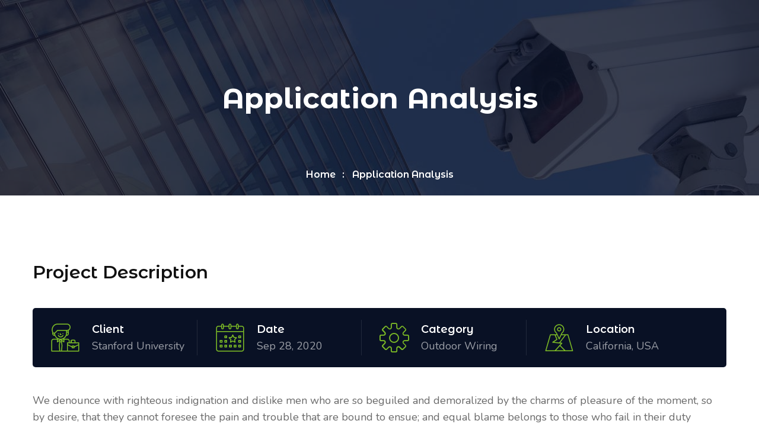

--- FILE ---
content_type: text/html; charset=UTF-8
request_url: http://www.her-saa.com/project/application-analysis-2/
body_size: 28092
content:
<!DOCTYPE html>
<html lang="es" class="no-js no-svg">
<head>
	<meta charset="UTF-8">
			<link rel="shortcut icon" href="" type="image/x-icon">
		<link rel="icon" href="" type="image/x-icon">
		<!-- responsive meta -->
	<meta name="viewport" content="width=device-width, initial-scale=1">
	<!-- For IE -->
    <meta http-equiv="X-UA-Compatible" content="IE=edge">
    <title>Application Analysis &#8211; Her-saa</title>
<meta name='robots' content='max-image-preview:large' />
<link rel='dns-prefetch' href='//fonts.googleapis.com' />
<link rel='dns-prefetch' href='//s.w.org' />
<link rel="alternate" type="application/rss+xml" title="Her-saa &raquo; Feed" href="http://www.her-saa.com/feed/" />
<link rel="alternate" type="application/rss+xml" title="Her-saa &raquo; Feed de los comentarios" href="http://www.her-saa.com/comments/feed/" />
<script type="text/javascript">
window._wpemojiSettings = {"baseUrl":"https:\/\/s.w.org\/images\/core\/emoji\/14.0.0\/72x72\/","ext":".png","svgUrl":"https:\/\/s.w.org\/images\/core\/emoji\/14.0.0\/svg\/","svgExt":".svg","source":{"concatemoji":"http:\/\/www.her-saa.com\/wp-includes\/js\/wp-emoji-release.min.js?ver=6.0.11"}};
/*! This file is auto-generated */
!function(e,a,t){var n,r,o,i=a.createElement("canvas"),p=i.getContext&&i.getContext("2d");function s(e,t){var a=String.fromCharCode,e=(p.clearRect(0,0,i.width,i.height),p.fillText(a.apply(this,e),0,0),i.toDataURL());return p.clearRect(0,0,i.width,i.height),p.fillText(a.apply(this,t),0,0),e===i.toDataURL()}function c(e){var t=a.createElement("script");t.src=e,t.defer=t.type="text/javascript",a.getElementsByTagName("head")[0].appendChild(t)}for(o=Array("flag","emoji"),t.supports={everything:!0,everythingExceptFlag:!0},r=0;r<o.length;r++)t.supports[o[r]]=function(e){if(!p||!p.fillText)return!1;switch(p.textBaseline="top",p.font="600 32px Arial",e){case"flag":return s([127987,65039,8205,9895,65039],[127987,65039,8203,9895,65039])?!1:!s([55356,56826,55356,56819],[55356,56826,8203,55356,56819])&&!s([55356,57332,56128,56423,56128,56418,56128,56421,56128,56430,56128,56423,56128,56447],[55356,57332,8203,56128,56423,8203,56128,56418,8203,56128,56421,8203,56128,56430,8203,56128,56423,8203,56128,56447]);case"emoji":return!s([129777,127995,8205,129778,127999],[129777,127995,8203,129778,127999])}return!1}(o[r]),t.supports.everything=t.supports.everything&&t.supports[o[r]],"flag"!==o[r]&&(t.supports.everythingExceptFlag=t.supports.everythingExceptFlag&&t.supports[o[r]]);t.supports.everythingExceptFlag=t.supports.everythingExceptFlag&&!t.supports.flag,t.DOMReady=!1,t.readyCallback=function(){t.DOMReady=!0},t.supports.everything||(n=function(){t.readyCallback()},a.addEventListener?(a.addEventListener("DOMContentLoaded",n,!1),e.addEventListener("load",n,!1)):(e.attachEvent("onload",n),a.attachEvent("onreadystatechange",function(){"complete"===a.readyState&&t.readyCallback()})),(e=t.source||{}).concatemoji?c(e.concatemoji):e.wpemoji&&e.twemoji&&(c(e.twemoji),c(e.wpemoji)))}(window,document,window._wpemojiSettings);
</script>
<style type="text/css">
img.wp-smiley,
img.emoji {
	display: inline !important;
	border: none !important;
	box-shadow: none !important;
	height: 1em !important;
	width: 1em !important;
	margin: 0 0.07em !important;
	vertical-align: -0.1em !important;
	background: none !important;
	padding: 0 !important;
}
</style>
	<link rel='stylesheet' id='wp-block-library-css'  href='http://www.her-saa.com/wp-includes/css/dist/block-library/style.min.css?ver=6.0.11' type='text/css' media='all' />
<style id='wp-block-library-theme-inline-css' type='text/css'>
.wp-block-audio figcaption{color:#555;font-size:13px;text-align:center}.is-dark-theme .wp-block-audio figcaption{color:hsla(0,0%,100%,.65)}.wp-block-code{border:1px solid #ccc;border-radius:4px;font-family:Menlo,Consolas,monaco,monospace;padding:.8em 1em}.wp-block-embed figcaption{color:#555;font-size:13px;text-align:center}.is-dark-theme .wp-block-embed figcaption{color:hsla(0,0%,100%,.65)}.blocks-gallery-caption{color:#555;font-size:13px;text-align:center}.is-dark-theme .blocks-gallery-caption{color:hsla(0,0%,100%,.65)}.wp-block-image figcaption{color:#555;font-size:13px;text-align:center}.is-dark-theme .wp-block-image figcaption{color:hsla(0,0%,100%,.65)}.wp-block-pullquote{border-top:4px solid;border-bottom:4px solid;margin-bottom:1.75em;color:currentColor}.wp-block-pullquote__citation,.wp-block-pullquote cite,.wp-block-pullquote footer{color:currentColor;text-transform:uppercase;font-size:.8125em;font-style:normal}.wp-block-quote{border-left:.25em solid;margin:0 0 1.75em;padding-left:1em}.wp-block-quote cite,.wp-block-quote footer{color:currentColor;font-size:.8125em;position:relative;font-style:normal}.wp-block-quote.has-text-align-right{border-left:none;border-right:.25em solid;padding-left:0;padding-right:1em}.wp-block-quote.has-text-align-center{border:none;padding-left:0}.wp-block-quote.is-large,.wp-block-quote.is-style-large,.wp-block-quote.is-style-plain{border:none}.wp-block-search .wp-block-search__label{font-weight:700}:where(.wp-block-group.has-background){padding:1.25em 2.375em}.wp-block-separator.has-css-opacity{opacity:.4}.wp-block-separator{border:none;border-bottom:2px solid;margin-left:auto;margin-right:auto}.wp-block-separator.has-alpha-channel-opacity{opacity:1}.wp-block-separator:not(.is-style-wide):not(.is-style-dots){width:100px}.wp-block-separator.has-background:not(.is-style-dots){border-bottom:none;height:1px}.wp-block-separator.has-background:not(.is-style-wide):not(.is-style-dots){height:2px}.wp-block-table thead{border-bottom:3px solid}.wp-block-table tfoot{border-top:3px solid}.wp-block-table td,.wp-block-table th{padding:.5em;border:1px solid;word-break:normal}.wp-block-table figcaption{color:#555;font-size:13px;text-align:center}.is-dark-theme .wp-block-table figcaption{color:hsla(0,0%,100%,.65)}.wp-block-video figcaption{color:#555;font-size:13px;text-align:center}.is-dark-theme .wp-block-video figcaption{color:hsla(0,0%,100%,.65)}.wp-block-template-part.has-background{padding:1.25em 2.375em;margin-top:0;margin-bottom:0}
</style>
<link rel='stylesheet' id='wc-blocks-vendors-style-css'  href='http://www.her-saa.com/wp-content/plugins/woocommerce/packages/woocommerce-blocks/build/wc-blocks-vendors-style.css?ver=7.6.0' type='text/css' media='all' />
<link rel='stylesheet' id='wc-blocks-style-css'  href='http://www.her-saa.com/wp-content/plugins/woocommerce/packages/woocommerce-blocks/build/wc-blocks-style.css?ver=7.6.0' type='text/css' media='all' />
<style id='global-styles-inline-css' type='text/css'>
body{--wp--preset--color--black: #000000;--wp--preset--color--cyan-bluish-gray: #abb8c3;--wp--preset--color--white: #ffffff;--wp--preset--color--pale-pink: #f78da7;--wp--preset--color--vivid-red: #cf2e2e;--wp--preset--color--luminous-vivid-orange: #ff6900;--wp--preset--color--luminous-vivid-amber: #fcb900;--wp--preset--color--light-green-cyan: #7bdcb5;--wp--preset--color--vivid-green-cyan: #00d084;--wp--preset--color--pale-cyan-blue: #8ed1fc;--wp--preset--color--vivid-cyan-blue: #0693e3;--wp--preset--color--vivid-purple: #9b51e0;--wp--preset--color--strong-yellow: #f7bd00;--wp--preset--color--strong-white: #fff;--wp--preset--color--light-black: #242424;--wp--preset--color--very-light-gray: #797979;--wp--preset--color--very-dark-black: #000000;--wp--preset--gradient--vivid-cyan-blue-to-vivid-purple: linear-gradient(135deg,rgba(6,147,227,1) 0%,rgb(155,81,224) 100%);--wp--preset--gradient--light-green-cyan-to-vivid-green-cyan: linear-gradient(135deg,rgb(122,220,180) 0%,rgb(0,208,130) 100%);--wp--preset--gradient--luminous-vivid-amber-to-luminous-vivid-orange: linear-gradient(135deg,rgba(252,185,0,1) 0%,rgba(255,105,0,1) 100%);--wp--preset--gradient--luminous-vivid-orange-to-vivid-red: linear-gradient(135deg,rgba(255,105,0,1) 0%,rgb(207,46,46) 100%);--wp--preset--gradient--very-light-gray-to-cyan-bluish-gray: linear-gradient(135deg,rgb(238,238,238) 0%,rgb(169,184,195) 100%);--wp--preset--gradient--cool-to-warm-spectrum: linear-gradient(135deg,rgb(74,234,220) 0%,rgb(151,120,209) 20%,rgb(207,42,186) 40%,rgb(238,44,130) 60%,rgb(251,105,98) 80%,rgb(254,248,76) 100%);--wp--preset--gradient--blush-light-purple: linear-gradient(135deg,rgb(255,206,236) 0%,rgb(152,150,240) 100%);--wp--preset--gradient--blush-bordeaux: linear-gradient(135deg,rgb(254,205,165) 0%,rgb(254,45,45) 50%,rgb(107,0,62) 100%);--wp--preset--gradient--luminous-dusk: linear-gradient(135deg,rgb(255,203,112) 0%,rgb(199,81,192) 50%,rgb(65,88,208) 100%);--wp--preset--gradient--pale-ocean: linear-gradient(135deg,rgb(255,245,203) 0%,rgb(182,227,212) 50%,rgb(51,167,181) 100%);--wp--preset--gradient--electric-grass: linear-gradient(135deg,rgb(202,248,128) 0%,rgb(113,206,126) 100%);--wp--preset--gradient--midnight: linear-gradient(135deg,rgb(2,3,129) 0%,rgb(40,116,252) 100%);--wp--preset--duotone--dark-grayscale: url('#wp-duotone-dark-grayscale');--wp--preset--duotone--grayscale: url('#wp-duotone-grayscale');--wp--preset--duotone--purple-yellow: url('#wp-duotone-purple-yellow');--wp--preset--duotone--blue-red: url('#wp-duotone-blue-red');--wp--preset--duotone--midnight: url('#wp-duotone-midnight');--wp--preset--duotone--magenta-yellow: url('#wp-duotone-magenta-yellow');--wp--preset--duotone--purple-green: url('#wp-duotone-purple-green');--wp--preset--duotone--blue-orange: url('#wp-duotone-blue-orange');--wp--preset--font-size--small: 10px;--wp--preset--font-size--medium: 20px;--wp--preset--font-size--large: 24px;--wp--preset--font-size--x-large: 42px;--wp--preset--font-size--normal: 15px;--wp--preset--font-size--huge: 36px;}.has-black-color{color: var(--wp--preset--color--black) !important;}.has-cyan-bluish-gray-color{color: var(--wp--preset--color--cyan-bluish-gray) !important;}.has-white-color{color: var(--wp--preset--color--white) !important;}.has-pale-pink-color{color: var(--wp--preset--color--pale-pink) !important;}.has-vivid-red-color{color: var(--wp--preset--color--vivid-red) !important;}.has-luminous-vivid-orange-color{color: var(--wp--preset--color--luminous-vivid-orange) !important;}.has-luminous-vivid-amber-color{color: var(--wp--preset--color--luminous-vivid-amber) !important;}.has-light-green-cyan-color{color: var(--wp--preset--color--light-green-cyan) !important;}.has-vivid-green-cyan-color{color: var(--wp--preset--color--vivid-green-cyan) !important;}.has-pale-cyan-blue-color{color: var(--wp--preset--color--pale-cyan-blue) !important;}.has-vivid-cyan-blue-color{color: var(--wp--preset--color--vivid-cyan-blue) !important;}.has-vivid-purple-color{color: var(--wp--preset--color--vivid-purple) !important;}.has-black-background-color{background-color: var(--wp--preset--color--black) !important;}.has-cyan-bluish-gray-background-color{background-color: var(--wp--preset--color--cyan-bluish-gray) !important;}.has-white-background-color{background-color: var(--wp--preset--color--white) !important;}.has-pale-pink-background-color{background-color: var(--wp--preset--color--pale-pink) !important;}.has-vivid-red-background-color{background-color: var(--wp--preset--color--vivid-red) !important;}.has-luminous-vivid-orange-background-color{background-color: var(--wp--preset--color--luminous-vivid-orange) !important;}.has-luminous-vivid-amber-background-color{background-color: var(--wp--preset--color--luminous-vivid-amber) !important;}.has-light-green-cyan-background-color{background-color: var(--wp--preset--color--light-green-cyan) !important;}.has-vivid-green-cyan-background-color{background-color: var(--wp--preset--color--vivid-green-cyan) !important;}.has-pale-cyan-blue-background-color{background-color: var(--wp--preset--color--pale-cyan-blue) !important;}.has-vivid-cyan-blue-background-color{background-color: var(--wp--preset--color--vivid-cyan-blue) !important;}.has-vivid-purple-background-color{background-color: var(--wp--preset--color--vivid-purple) !important;}.has-black-border-color{border-color: var(--wp--preset--color--black) !important;}.has-cyan-bluish-gray-border-color{border-color: var(--wp--preset--color--cyan-bluish-gray) !important;}.has-white-border-color{border-color: var(--wp--preset--color--white) !important;}.has-pale-pink-border-color{border-color: var(--wp--preset--color--pale-pink) !important;}.has-vivid-red-border-color{border-color: var(--wp--preset--color--vivid-red) !important;}.has-luminous-vivid-orange-border-color{border-color: var(--wp--preset--color--luminous-vivid-orange) !important;}.has-luminous-vivid-amber-border-color{border-color: var(--wp--preset--color--luminous-vivid-amber) !important;}.has-light-green-cyan-border-color{border-color: var(--wp--preset--color--light-green-cyan) !important;}.has-vivid-green-cyan-border-color{border-color: var(--wp--preset--color--vivid-green-cyan) !important;}.has-pale-cyan-blue-border-color{border-color: var(--wp--preset--color--pale-cyan-blue) !important;}.has-vivid-cyan-blue-border-color{border-color: var(--wp--preset--color--vivid-cyan-blue) !important;}.has-vivid-purple-border-color{border-color: var(--wp--preset--color--vivid-purple) !important;}.has-vivid-cyan-blue-to-vivid-purple-gradient-background{background: var(--wp--preset--gradient--vivid-cyan-blue-to-vivid-purple) !important;}.has-light-green-cyan-to-vivid-green-cyan-gradient-background{background: var(--wp--preset--gradient--light-green-cyan-to-vivid-green-cyan) !important;}.has-luminous-vivid-amber-to-luminous-vivid-orange-gradient-background{background: var(--wp--preset--gradient--luminous-vivid-amber-to-luminous-vivid-orange) !important;}.has-luminous-vivid-orange-to-vivid-red-gradient-background{background: var(--wp--preset--gradient--luminous-vivid-orange-to-vivid-red) !important;}.has-very-light-gray-to-cyan-bluish-gray-gradient-background{background: var(--wp--preset--gradient--very-light-gray-to-cyan-bluish-gray) !important;}.has-cool-to-warm-spectrum-gradient-background{background: var(--wp--preset--gradient--cool-to-warm-spectrum) !important;}.has-blush-light-purple-gradient-background{background: var(--wp--preset--gradient--blush-light-purple) !important;}.has-blush-bordeaux-gradient-background{background: var(--wp--preset--gradient--blush-bordeaux) !important;}.has-luminous-dusk-gradient-background{background: var(--wp--preset--gradient--luminous-dusk) !important;}.has-pale-ocean-gradient-background{background: var(--wp--preset--gradient--pale-ocean) !important;}.has-electric-grass-gradient-background{background: var(--wp--preset--gradient--electric-grass) !important;}.has-midnight-gradient-background{background: var(--wp--preset--gradient--midnight) !important;}.has-small-font-size{font-size: var(--wp--preset--font-size--small) !important;}.has-medium-font-size{font-size: var(--wp--preset--font-size--medium) !important;}.has-large-font-size{font-size: var(--wp--preset--font-size--large) !important;}.has-x-large-font-size{font-size: var(--wp--preset--font-size--x-large) !important;}
</style>
<link rel='stylesheet' id='contact-form-7-css'  href='http://www.her-saa.com/wp-content/plugins/contact-form-7/includes/css/styles.css?ver=5.5.6.1' type='text/css' media='all' />
<link rel='stylesheet' id='woocommerce-layout-css'  href='http://www.her-saa.com/wp-content/plugins/woocommerce/assets/css/woocommerce-layout.css?ver=6.6.0' type='text/css' media='all' />
<link rel='stylesheet' id='woocommerce-smallscreen-css'  href='http://www.her-saa.com/wp-content/plugins/woocommerce/assets/css/woocommerce-smallscreen.css?ver=6.6.0' type='text/css' media='only screen and (max-width: 768px)' />
<link rel='stylesheet' id='woocommerce-general-css'  href='http://www.her-saa.com/wp-content/plugins/woocommerce/assets/css/woocommerce.css?ver=6.6.0' type='text/css' media='all' />
<style id='woocommerce-inline-inline-css' type='text/css'>
.woocommerce form .form-row .required { visibility: visible; }
</style>
<link rel='stylesheet' id='blackcats-minified-style-css'  href='http://www.her-saa.com/wp-content/themes/blackcats/style.min.css?ver=6.0.11' type='text/css' media='all' />
<link rel='stylesheet' id='fontawesome-all-css'  href='http://www.her-saa.com/wp-content/themes/blackcats/assets/css/fontawesome-all.css?ver=6.0.11' type='text/css' media='all' />
<link rel='stylesheet' id='flaticon-css'  href='http://www.her-saa.com/wp-content/themes/blackcats/assets/css/flaticon.css?ver=6.0.11' type='text/css' media='all' />
<link rel='stylesheet' id='owl-css'  href='http://www.her-saa.com/wp-content/themes/blackcats/assets/css/owl.css?ver=6.0.11' type='text/css' media='all' />
<link rel='stylesheet' id='bootstrap-css'  href='http://www.her-saa.com/wp-content/themes/blackcats/assets/css/bootstrap.css?ver=6.0.11' type='text/css' media='all' />
<link rel='stylesheet' id='jquery-fancybox-css'  href='http://www.her-saa.com/wp-content/themes/blackcats/assets/css/jquery.fancybox.min.css?ver=6.0.11' type='text/css' media='all' />
<link rel='stylesheet' id='animate-css'  href='http://www.her-saa.com/wp-content/themes/blackcats/assets/css/animate.css?ver=6.0.11' type='text/css' media='all' />
<link rel='stylesheet' id='nice-select-css'  href='http://www.her-saa.com/wp-content/themes/blackcats/assets/css/nice-select.css?ver=6.0.11' type='text/css' media='all' />
<link rel='stylesheet' id='blackcats-color-css'  href='http://www.her-saa.com/wp-content/themes/blackcats/assets/css/color.css?ver=6.0.11' type='text/css' media='all' />
<link rel='stylesheet' id='blackcats-main-css'  href='http://www.her-saa.com/wp-content/themes/blackcats-child/style.css?ver=6.0.11' type='text/css' media='all' />
<link rel='stylesheet' id='blackcats-rtl-css'  href='http://www.her-saa.com/wp-content/themes/blackcats/assets/css/rtl.css?ver=6.0.11' type='text/css' media='all' />
<link rel='stylesheet' id='blackcats-main-style-css'  href='http://www.her-saa.com/wp-content/themes/blackcats/assets/css/style.css?ver=6.0.11' type='text/css' media='all' />
<link rel='stylesheet' id='blackcats-custom-css'  href='http://www.her-saa.com/wp-content/themes/blackcats/assets/css/custom.css?ver=6.0.11' type='text/css' media='all' />
<link rel='stylesheet' id='blackcats-woocommerce-css'  href='http://www.her-saa.com/wp-content/themes/blackcats/assets/css/woocommerce.css?ver=6.0.11' type='text/css' media='all' />
<link rel='stylesheet' id='blackcats-responsive-css'  href='http://www.her-saa.com/wp-content/themes/blackcats/assets/css/responsive.css?ver=6.0.11' type='text/css' media='all' />
<link rel='stylesheet' id='blackcats-theme-fonts-css'  href='http://fonts.googleapis.com/css?family=Nunito%3Aital%2Cwght%400%2C300%3B0%2C400%3B0%2C600%3B0%2C700%3B0%2C800%3B0%2C900%3B1%2C300%3B1%2C400%3B1%2C600%3B1%2C700%3B1%2C800%3B1%2C900%7CMontserrat+Alternates%3Aital%2Cwght%400%2C300%3B0%2C400%3B0%2C500%3B0%2C600%3B0%2C700%3B0%2C800%3B0%2C900%3B1%2C300%3B1%2C400%3B1%2C500%3B1%2C600%3B1%2C700%3B1%2C800%3B1%2C900&#038;subset=latin%2Clatin-ext' type='text/css' media='all' />
<script type='text/javascript' id='jquery-core-js-extra'>
/* <![CDATA[ */
var blackcats_data = {"ajaxurl":"http:\/\/www.her-saa.com\/wp-admin\/admin-ajax.php","nonce":"c6230764ff"};
/* ]]> */
</script>
<script type='text/javascript' src='http://www.her-saa.com/wp-includes/js/jquery/jquery.min.js?ver=3.6.0' id='jquery-core-js'></script>
<script type='text/javascript' src='http://www.her-saa.com/wp-includes/js/jquery/jquery-migrate.min.js?ver=3.3.2' id='jquery-migrate-js'></script>
<link rel="https://api.w.org/" href="http://www.her-saa.com/wp-json/" /><link rel="EditURI" type="application/rsd+xml" title="RSD" href="http://www.her-saa.com/xmlrpc.php?rsd" />
<link rel="wlwmanifest" type="application/wlwmanifest+xml" href="http://www.her-saa.com/wp-includes/wlwmanifest.xml" /> 
<meta name="generator" content="WordPress 6.0.11" />
<meta name="generator" content="WooCommerce 6.6.0" />
<link rel="canonical" href="http://www.her-saa.com/project/application-analysis-2/" />
<link rel='shortlink' href='http://www.her-saa.com/?p=467' />
<link rel="alternate" type="application/json+oembed" href="http://www.her-saa.com/wp-json/oembed/1.0/embed?url=http%3A%2F%2Fwww.her-saa.com%2Fproject%2Fapplication-analysis-2%2F" />
<link rel="alternate" type="text/xml+oembed" href="http://www.her-saa.com/wp-json/oembed/1.0/embed?url=http%3A%2F%2Fwww.her-saa.com%2Fproject%2Fapplication-analysis-2%2F&#038;format=xml" />
	<noscript><style>.woocommerce-product-gallery{ opacity: 1 !important; }</style></noscript>
	<style type="text/css">.recentcomments a{display:inline !important;padding:0 !important;margin:0 !important;}</style></head>


<body class="project-template-default single single-project postid-467 theme-blackcats woocommerce-no-js menu-layer elementor-default elementor-kit-1923"> 

    
	<div class="pageloader" style="z-index: 999999;">
	      <div class="loader">
	        	<div class="loader-inner semi-circle-spin">
		<div></div>
	</div>
	      </div>	
	</div><!-- Pageloader -->
		
<!-- Page Title -->
<section class="page-title" style="background-image: url(http://el.commonsupport.com/newwp/blackcats/wp-content/uploads/2021/03/page-title.jpg);">
	<div class="auto-container">
		<div class="content-box">
			<div class="title">
				<h1>  Application Analysis</h1>
			</div>
			<ul class="bread-crumb clearfix">
				<li><a href="http://www.her-saa.com/">Home</a></li><li>Application Analysis</li>			</ul>
		</div>
	</div>
</section>
<!-- End Page Title -->


<!-- project-details -->
<section class="project-details sec-pad">
	<div class="auto-container">
		<div class="project-details-content">
			<h3>Project Description</h3>
			<ul class="info-list clearfix">
				<li>
					<i class="icon-manager"></i>
					<h5>Client</h5>
					<p>Stanford University</p>
				</li>
				<li>
					<i class="icon-event"></i>
					<h5>Date</h5>
					<p>Sep 28, 2020</p>
				</li>
				<li>
					<i class="icon-settings-1"></i>
					<h5>Category</h5>
					<p>Outdoor Wiring</p>
				</li>
				<li>
					<i class="icon-map"></i>
					<h5>Location</h5>
					<p>California, USA</p>
				</li>
			</ul>
			<div class="text">
				<p>We denounce with righteous indignation and dislike men who are so beguiled and demoralized by the charms of pleasure of the moment, so by desire, that they cannot foresee the pain and trouble that are bound to ensue; and equal blame belongs to those who fail in their duty through of will, which is the same as saying shrinking from toil and pain. These cases are perfectly simple and easy to distinguish. In a free hour, when our power off choice is when nothing prevents. Our being able too do what we like best, every pleasures is to be welcomed and every pain avoided. But in certain circumstances and owing to the claims of duty or the obligations of business it will frequently.</p>
			</div>
			<div class="image-box">
				<div class="row clearfix">
					<div class="col-lg-6 col-md-6 col-sm-12 image-column">
						<figure class="image"><img src="http://www.her-saa.com/wp-content/uploads/2021/03/project-35.jpg" alt="Awesome Image"></figure>
					</div>
					<div class="col-lg-6 col-md-6 col-sm-12 image-column">
						<figure class="image"><img src="http://www.her-saa.com/wp-content/uploads/2021/03/project-36.jpg" alt="Awesome Image"></figure>
					</div>
				</div>
			</div>
		</div>
	</div>
</section>
<!-- project-details end -->



<div class="clearfix"></div>

	    
</div>

	<script type="text/javascript">
		(function () {
			var c = document.body.className;
			c = c.replace(/woocommerce-no-js/, 'woocommerce-js');
			document.body.className = c;
		})();
	</script>
	<script type='text/javascript' src='http://www.her-saa.com/wp-includes/js/dist/vendor/regenerator-runtime.min.js?ver=0.13.9' id='regenerator-runtime-js'></script>
<script type='text/javascript' src='http://www.her-saa.com/wp-includes/js/dist/vendor/wp-polyfill.min.js?ver=3.15.0' id='wp-polyfill-js'></script>
<script type='text/javascript' id='contact-form-7-js-extra'>
/* <![CDATA[ */
var wpcf7 = {"api":{"root":"http:\/\/www.her-saa.com\/wp-json\/","namespace":"contact-form-7\/v1"}};
/* ]]> */
</script>
<script type='text/javascript' src='http://www.her-saa.com/wp-content/plugins/contact-form-7/includes/js/index.js?ver=5.5.6.1' id='contact-form-7-js'></script>
<script type='text/javascript' src='http://www.her-saa.com/wp-content/plugins/woocommerce/assets/js/jquery-blockui/jquery.blockUI.min.js?ver=2.7.0-wc.6.6.0' id='jquery-blockui-js'></script>
<script type='text/javascript' id='wc-add-to-cart-js-extra'>
/* <![CDATA[ */
var wc_add_to_cart_params = {"ajax_url":"\/wp-admin\/admin-ajax.php","wc_ajax_url":"\/?wc-ajax=%%endpoint%%","i18n_view_cart":"Ver carrito","cart_url":"http:\/\/www.her-saa.com\/cart\/","is_cart":"","cart_redirect_after_add":"no"};
/* ]]> */
</script>
<script type='text/javascript' src='http://www.her-saa.com/wp-content/plugins/woocommerce/assets/js/frontend/add-to-cart.min.js?ver=6.6.0' id='wc-add-to-cart-js'></script>
<script type='text/javascript' src='http://www.her-saa.com/wp-content/plugins/woocommerce/assets/js/js-cookie/js.cookie.min.js?ver=2.1.4-wc.6.6.0' id='js-cookie-js'></script>
<script type='text/javascript' id='woocommerce-js-extra'>
/* <![CDATA[ */
var woocommerce_params = {"ajax_url":"\/wp-admin\/admin-ajax.php","wc_ajax_url":"\/?wc-ajax=%%endpoint%%"};
/* ]]> */
</script>
<script type='text/javascript' src='http://www.her-saa.com/wp-content/plugins/woocommerce/assets/js/frontend/woocommerce.min.js?ver=6.6.0' id='woocommerce-js'></script>
<script type='text/javascript' id='wc-cart-fragments-js-extra'>
/* <![CDATA[ */
var wc_cart_fragments_params = {"ajax_url":"\/wp-admin\/admin-ajax.php","wc_ajax_url":"\/?wc-ajax=%%endpoint%%","cart_hash_key":"wc_cart_hash_15dd13c00bcf32a86f4a4e143efad3b1","fragment_name":"wc_fragments_15dd13c00bcf32a86f4a4e143efad3b1","request_timeout":"5000"};
/* ]]> */
</script>
<script type='text/javascript' src='http://www.her-saa.com/wp-content/plugins/woocommerce/assets/js/frontend/cart-fragments.min.js?ver=6.6.0' id='wc-cart-fragments-js'></script>
<script type='text/javascript' src='http://www.her-saa.com/wp-includes/js/jquery/ui/core.min.js?ver=1.13.1' id='jquery-ui-core-js'></script>
<script type='text/javascript' src='http://www.her-saa.com/wp-content/themes/blackcats/assets/js/popper.min.js?ver=2.1.2' id='popper-js'></script>
<script type='text/javascript' src='http://www.her-saa.com/wp-content/themes/blackcats/assets/js/bootstrap.min.js?ver=2.1.2' id='bootstrap-js'></script>
<script type='text/javascript' src='http://www.her-saa.com/wp-content/themes/blackcats/assets/js/owl.js?ver=2.1.2' id='owl-js'></script>
<script type='text/javascript' src='http://www.her-saa.com/wp-content/themes/blackcats/assets/js/wow.js?ver=2.1.2' id='wow-js'></script>
<script type='text/javascript' src='http://www.her-saa.com/wp-content/themes/blackcats/assets/js/jquery.fancybox.js?ver=2.1.2' id='jquery-fancybox-js'></script>
<script type='text/javascript' src='http://www.her-saa.com/wp-content/themes/blackcats/assets/js/appear.js?ver=2.1.2' id='appear-js'></script>
<script type='text/javascript' src='http://www.her-saa.com/wp-content/themes/blackcats/assets/js/scrollbar.js?ver=2.1.2' id='scrollbar-js'></script>
<script type='text/javascript' src='http://www.her-saa.com/wp-content/themes/blackcats/assets/js/jquery.nice-select.min.js?ver=2.1.2' id='jquery-nice-select-js'></script>
<script type='text/javascript' src='http://www.her-saa.com/wp-content/themes/blackcats/assets/js/jquery-ui.js?ver=2.1.2' id='jquery-ui-js'></script>
<script type='text/javascript' src='http://www.her-saa.com/wp-content/themes/blackcats/assets/js/isotope.js?ver=2.1.2' id='isotope-js'></script>
<script type='text/javascript' src='http://www.her-saa.com/wp-content/themes/blackcats/assets/js/pagenav.js?ver=2.1.2' id='pagenav-js'></script>
<script type='text/javascript' src='http://www.her-saa.com/wp-content/themes/blackcats/assets/js/script.js?ver=6.0.11' id='blackcats-main-script-js'></script>
<script type='text/javascript' src='http://www.her-saa.com/wp-includes/js/comment-reply.min.js?ver=6.0.11' id='comment-reply-js'></script>
</body>
</html>


--- FILE ---
content_type: text/css
request_url: http://www.her-saa.com/wp-content/themes/blackcats/assets/css/color.css?ver=6.0.11
body_size: 45385
content:
/* template-color */

.scroll-top{
  background-color: #7dbc26;
}

.handle-preloader{
	background: #7dbc26;
}

.preloader-close{
	color: #7dbc26;
}

.header-top{
	background: #7dbc26;
}

.theme-btn.style-one{
	background: #7dbc26;
}

.header-upper .info-list .theme-btn:hover{
  color: #7dbc26;
}

.header-upper .info-list li i{
	color: #7dbc26;
}

.header-upper .info-list li h5 a:hover{
  color: #7dbc26;
}

.main-menu .navigation > li.current > a,
.main-menu .navigation > li:hover > a{
  color: #7dbc26;
}

.social-style-one li a:hover{
	background: #7dbc26;
}

.main-header .menu-right-content .cart-box a{
	color: #7dbc26;
}

.main-menu .navigation > li > ul > li > a:hover,
.main-menu .navigation > li > .megamenu li > a:hover{
	color: #7dbc26;
}

.main-menu .navigation > li > ul,
.main-menu .navigation > li > .megamenu{
	border-bottom: 3px solid #7dbc26;
}

.main-menu .navigation > li > ul > li > ul{
	border-bottom: 3px solid #7dbc26;
}

.main-menu .navigation > li > ul > li > ul > li > a:hover{
  color: #7dbc26;
}

.dots-style-one .owl-dots .owl-dot.active span,
.dots-style-one .owl-dots .owl-dot span:hover{
	border-color: #7dbc26 !important;
}

.banner-section .owl-theme .owl-prev:hover,
.banner-section .owl-theme .owl-next:hover{
  background: #7dbc26;
}

.image_block_1 .image-box .shape-box .circle{
	background: #7dbc26;
}

.image_block_1 .image-box .content-box .text{
	background: #7dbc26;
}

.sec-title .top-title p{
	color: #7dbc26;
}

.sec-title .top-title .shape .line{
	background: #7dbc26;
}

.cctv-section .single-item:hover .link a{
	background: #7dbc26;
}

.cctv-section .single-item:before{
	border: 1px solid #7dbc26;
}

.cctv-section .single-item:hover:before{
	border: 2px solid #7dbc26;
}

.cctv-section .tab-btn-box .tab-btns li.active-btn:after{
	color: #7dbc26;
}

.cctv-section .more-text p a{
  color: #7dbc26;
}

.service-block-one .inner-box .content-box .icon-box{
	color: #7dbc26;
}

.service-block-one .inner-box h3 a:hover{
  color: #7dbc26;
}

.service-block-one .inner-box .content-box .link:before{
	background: #7dbc26;
}

.service-block-one .inner-box .overlay-content .icon-box{
  background: #7dbc26;
}

.service-block-one .inner-box .overlay-content .btn-box a{
	background: #7dbc26;
}

.service-block-one .inner-box .overlay-content .btn-box a:hover{
	color: #7dbc26;
}

.storage-section .single-item .inner-box .icon-box{
	color: #7dbc26;
}

.storage-section .single-item .inner-box h3:before{
	background: #7dbc26;
}

.storage-section .single-item .inner-box .link a:hover{
  color: #7dbc26;
}

.storage-section .single-item .inner-box .link:hover i{
	color: #7dbc26;
}

.storage-section .single-item .inner-box .link:hover i:after{
  background: #7dbc26;
}

.storage-banner:before{
	background: #7dbc26;
}

.storage-banner .inner-box .single-column .text a:hover{
  color: #7dbc26;
}

.image_block_2 .image-box .content-box .icon-box{
	background: #7dbc26;
}

.content_block_2 .content-box .inner-box .single-item .icon-box{
	color: #7dbc26;
}

.content_block_2 .content-box .inner-box span{
	color: #7dbc26;
}

.content_block_2 .content-box .inner-box .single-item .icon-box .dotted-box .dotted{
	background: #7dbc26;
}

.highlights-section .inner-box .check-form .form-group input:focus{
  border-color: #7dbc26 !important;
}

.highlights-section .inner-box .check-form .form-group button{
	background: #7dbc26;
}

.highlights-section .inner-box h5 a:hover{
  color: #7dbc26;
}

.highlights-banner .single-item .icon-box{
	color: #7dbc26;
}

.project-block-one .inner-box .content-box .link-box li{
	background: #7dbc26;
}

.project-block-one .inner-box .content-box .link-box li:last-child{
  background: #75b221;
}

.pricing-block-one .pricing-table .table-header h2{
	color: #75b221;
}

.pricing-block-one .pricing-table .table-header .icon-box .icon{
	color: #75b221;
	border: 2px solid #75b221;
}

.pricing-block-one.active .pricing-table:before,
.pricing-block-one.active .pricing-table:after{
	background: #75b221;
}

.testimonial-block-one .inner-box .quote-icon{
	background: #75b221;
}

.testimonial-block-one .inner-box .designation{
	color: #75b221;
}

.estimation-section .inner-content .title-box{
	background: #75b221;
}

.estimation-section .inner-content .title-box .list li .icon-box{
	color: #75b221;
}

.estimation-section .inner-content .title-box:before{
	background: #75b221;
}

.estimation-section .inner-content .inner-box .single-column .price-box h5{
	background: #75b221;
}

.estimation-section .inner-content .inner-box .single-column .btn-box a{
	border: 2px solid #75b221;
}

.estimation-section .inner-content .inner-box .single-column .btn-box a:hover{
  background: #75b221;
}

.news-block-one .inner-box .image-box .link:hover{
  color: #75b221;
}

.news-block-one .inner-box .lower-content .inner{
	border-bottom: 3px solid #75b221;
}

.news-block-one .inner-box .lower-content .category a{
	background: #75b221;
}

.news-block-one .inner-box .lower-content h5 a:hover{
  color: #75b221;
}

.news-block-one .inner-box .lower-content .link a:hover{
  color: #75b221;
}

.news-block-one .inner-box .lower-content .comment-box a:hover{
  color: #75b221;
}

.newsletter-section .left-column .inner-box .link a:hover{
  color: #75b221;
}

.newsletter-section .left-column .inner-box .price{
	background: #7dbc26;
}

.newsletter-section .right-column .inner-box .upper-box span{
	color: #75b221;
}

.newsletter-section .right-column .newsletter-form .form-group input:focus + button,
.newsletter-section .right-column .newsletter-form .form-group button:hover{
  background: #7dbc26;
}

.newsletter-section .right-column .newsletter-form .form-group input:focus{
  border-color: #7dbc26 !important;
}

.newsletter-section .right-column .social-links li a:hover{
  background: #7dbc26;
  border-color: #7dbc26;
}

.newsletter-section .bg-shape{
	background: #7dbc26;
}

.bg-color-2{
	background: #7dbc26;
}

.footer-top .logo-widget .support-box h4 a:hover{
  color: #7dbc26;
}

.footer-top .logo-widget .support-box p{
  color: #7dbc26;
}

.footer-top .logo-widget .text a:hover{
  color: #7dbc26;
}

.footer-top .widget-title:before{
	background: #7dbc26;
}

.footer-top .links-widget .links-list li a:hover,
footer .footer-top .menu li a:hover {
  color: #7dbc26;
}

.footer-top .post-widget .post .post-thumb:before{
	background: #7dbc26;
}

.footer-top .post-widget .post h5 a:hover{
  color: #7dbc26;
}

.main-footer .footer-info .info-list li i{
	color: #7dbc26;
}

.main-footer .footer-info .info-list li p a:hover{
  color: #7dbc26;
}

.main-footer .footer-bottom a:hover{
  color: #7dbc26;
}

.blue .preloader-close{
	color: #2d77fc;
}

.blue .handle-preloader{
	background: #2d77fc;
}

.blue .header-top-2 .info li i{
	color: #2d77fc;
}

.blue .header-top-2 .text h6 i{
	color: #2d77fc;
}

.blue .header-top-2 .text h6 a:hover{
  color: #2d77fc;
}

.blue .header-top-2 .right-column .mail-box i{
	color: #2d77fc;
}

.blue .header-top-2 .right-column .mail-box a:hover{
  color: #2d77fc;
}

.blue .header-top-2 .right-column .social-links li a:hover{
  color: #2d77fc;
}

.blue .main-header.style-two .search-box-btn:hover{
  color: #2d77fc;
}

.blue .main-menu .navigation > li.current > a, 
.blue .main-menu .navigation > li:hover > a{
	color: #2d77fc;
}

.blue .main-menu .navigation > li > ul > li > a:hover, 
.blue .main-menu .navigation > li > .megamenu li > a:hover{
	color: #2d77fc;
}

.blue .main-menu .navigation > li > ul, 
.blue .main-menu .navigation > li > .megamenu{
	border-bottom: 3px solid #2d77fc;
}

.blue .main-menu .navigation > li > ul > li > ul > li > a:hover{
	color: #2d77fc;
}

.blue .main-menu .navigation > li > ul > li > ul{
	border-bottom: 3px solid #2d77fc;
}

.blue .main-header.style-two .menu-right-content .support-box i{
	background: #2d77fc;
}

.blue .main-header .menu-right-content .support-box h5 a:hover{
	color: #2d77fc;
}

.blue .main-header .menu-right-content .cart-box a:hover{
	color: #2d77fc;
}

.blue .banner-section .owl-theme .owl-prev:hover, 
.blue .banner-section .owl-theme .owl-next:hover{
	background: #2d77fc;
}

.blue .theme-btn{
	background: #2d77fc;
}

.blue .sec-title-two p{
	color: #2d77fc;
}

.blue .protection-section .inner-container:before{
	background: #2d77fc;
}

.blue .protection-block-one .inner-box .link a{
	border: 4px solid #2d77fc;
}

.blue .protection-block-one .inner-box:hover .link a{
  background: #2d77fc;
}

.blue .protection-block-one .inner-box .link a:before{
	border: 1px solid #2d77fc;
}

.blue .content_block_3 .content-box .inner-box .text span{
	color: #2d77fc;
}

.blue .content_block_3 .content-box .inner .single-item h2{
	color: #2d77fc;
}

.blue .scroll-top{
	background: #2d77fc;
}

.blue .content_block_4 .content-box .video-box .link{
	color: #2d77fc;
}

.blue .content_block_4 .content-box .video-box .video-btn:hover{
  background: #2d77fc;
}

.blue .content_block_4 .content-box .inner-box .single-item h4 a:hover{
  color: #2d77fc;
}

.blue .dots-style-one .owl-dots .owl-dot.active span, 
.blue .dots-style-one .owl-dots .owl-dot span:hover{
	border-color: #2d77fc !important;
}

.blue .service-block-two .inner-box .icon-box{
	background: #2d77fc;
}

.blue .service-block-two .inner-box:hover .icon-box a{
	color: #2d77fc;
}

.blue .service-block-two .inner-box:before{
	border: 2px solid #2d77fc;
}

.blue .service-block-two .inner-box h3 a:hover{
  color: #2d77fc;
}

.blue .team-section .sec-title-two .link:hover{
	color: #2d77fc;
}

.blue .team-block-one .inner-box .image-box .image{
	border: 2px solid #2d77fc;
}

.blue .team-block-one .inner-box .lower-content h4 a:hover{
  color: #2d77fc;
}

.blue .team-block-one .inner-box .lower-content .designation{
	color: #2d77fc;
}

.team-block-one .inner-box .lower-content .social-links li:first-child a:hover{
	color: #3b5998;
}

.team-block-one .inner-box .lower-content .social-links li:nth-child(2) a:hover{
	color: #00acee;
}

.team-block-one .inner-box .lower-content .social-links li:nth-child(3) a:hover{
	color: #0e76a8;
}

.team-block-one .inner-box .lower-content .social-links li:last-child a:hover{
	color: #ff0000;
}

.blue .support-section .inner-container{
	background: #2d77fc;
}

.blue .support-section .inner-container .inner .text a:hover{
  color: #2d77fc;
}

.blue .content_block_5 .content-box .quote-form .form-group textarea:focus,
.content_block_5 .content-box .quote-form .form-group input:focus{
  border-color: #2d77fc !important;
}

.blue .content_block_5 .content-box .quote-form .form-group button:hover{
  color: #2d77fc;
}

.blue .accordion-box .block .acc-btn.active{
	background: #2d77fc;
}

.blue .pricing-block-two .pricing-table .header-inner .btn-box a:hover{
  background: #2d77fc;
}

.blue .pricing-block-two .pricing-table .table-content .list li:before{
	color: #2d77fc;
}

.blue .pricing-block-two .pricing-table:hover{
  border-bottom: 3px solid #2d77fc;
}

.blue .project-style-two .bg-layer:before{
	background: #2d77fc;
}

.blue .project-style-two .tab-btn-box .tab-btns li span{
	color: #2d77fc;
}

.blue .testimonial-style-two .testimonial-inner{
	border-top: 3px solid #2d77fc;
}

.blue .testimonial-block-two .inner-box .icon-box{
	color: #2d77fc;
}

.blue .testimonial-block-two .inner-box .designation{
	color: #2d77fc;
}

.blue .news-style-two .sec-title-two .link:hover{
  color: #2d77fc;
}

.blue .news-block-two .inner-box .image-box .category a{
	background: #2d77fc;
}

.blue .news-block-two .inner-box .image-box .category a:hover{
  color: #2d77fc;
}

.blue .news-block-two .inner-box .image-box .text:before{
	background: #2d77fc;
}

.blue .news-block-two .inner-box:hover .image-box .link a{
	background: #2d77fc;
    box-shadow: 0px 0px 0px 5px rgba(45,119,252,0.4);
}

.blue .newsletter-style-two .newsletter-form .form-group input:focus{
  border-color: #2d77fc !important;
}

.blue .footer-top-two .logo-widget .support-box h5 a:hover{
	color: #2d77fc;
}

.blue .footer-top-two .logo-widget .support-box i{
	background: #2d77fc;
}

.blue .footer-top-two .contact-widget .info li i{
	color: #2d77fc;
}

.blue .footer-top-two .contact-widget .info li p a:hover{
  color: #2d77fc;
}

.blue .footer-top-two .links-widget .list li a:hover{
	color: #2d77fc;
}

.blue .footer-top-two .links-widget .list li a:before{
	color: #2d77fc;
}

.blue .main-footer.style-two .footer-bottom a:hover{
  color: #2d77fc;
}

.red .scroll-top{
	background: #c91323;
}

.red .preloader-close{
	color: #c91323;
}

.red .handle-preloader{
	background: #c91323;
}

.red .header-top .info li i{
	color: #c91323;
}

.red .main-header.style-three .outer-box .logo-box .logo{
	background: #c91323;
}

.red .main-header.style-three .outer-box .other-option li:last-child{
	background: #c91323;
}

.red .main-header.style-three .outer-box .other-option li.share-option a:hover{
  background: #c91323;
}

.red .main-menu .navigation > li.current > a, 
.red .main-menu .navigation > li:hover > a{
	color: #c91323;
}

.red .main-menu .navigation > li > ul > li > a:hover, 
.red .main-menu .navigation > li > .megamenu li > a:hover{
	color: #c91323;
}

.red .main-menu .navigation > li > ul, 
.red .main-menu .navigation > li > .megamenu{
	border-color: #c91323;
}

.red .main-menu .navigation > li > ul > li > ul > li > a:hover{
	color: #c91323;
}

.red .main-menu .navigation > li > ul > li > ul{
	border-color: #c91323;
}

.red .theme-btn{
	background: #c91323;
}

.red .banner-section .owl-theme .owl-prev:hover, 
.red .banner-section .owl-theme .owl-next:hover{
	background: #c91323;
}

.red .banner-section.style-three .content-box h3{
	border-left: 3px solid #c91323;
}

.red .banner-section .banner-bottom .single-item .inner-box .icon-box{
	color: #c91323;
}

.red .banner-section .banner-bottom .single-item .inner-box h5 a:hover{
  color: #c91323;
}

.red .banner-section .banner-bottom .single-item:hover .inner-box .link a{
  background: #c91323;
}

.red .banner-section .banner-bottom .single-item:hover{
  background: #c91323;
}

.red .sec-title .icon-box{
	color: #c91323;
}

.red .sec-title .icon-box .shape-box .shape{
	background: #c91323;
}

.red .content_block_6 .content-box .link a{
	color: #c91323;
}

.red .content_block_6 .content-box .inner-box .list li:before{
	color: #c91323;
}

.red .service-block-three .inner-box .image-box .icon-box{
	background: #c91323;
}

.red .service-block-three .inner-box .image-box .link a{
	background: #c91323;
}

.red .service-block-three .inner-box .lower-content h4 a:hover{
  color: #c91323;
}

.red .counter-block-one .inner-box .icon-box{
	background: #c91323;
}

.red .team-block-two .inner-box .content-box .share-option i.share-icon{
	background: #c91323
}

.red .team-block-two .inner-box .content-box .share-option .share-links li a:hover{
  color: #c91323;
}

.red .team-block-two .inner-box .content-box .designation{
	color: #c91323;
}

.red .team-block-two .inner-box .content-box h4 a:hover{
  color: #c91323;
}

.red .chooseus-block-one .inner-box .icon-box{
	color: #c91323;
}

.red .chooseus-block-one .inner-box .icon-box:before{
	background: #c91323;
}

.red .chooseus-section .owl-prev:hover,
.red .chooseus-section .owl-next:hover{
  border-color: #c91323;
  color: #c91323;
}

.red .pricing-block-two .pricing-table .header-inner .table-header h4:before{
	background: #c91323;
}

.red .pricing-block-two .pricing-table .header-inner .btn-box a:hover{
	background: #c91323;
}

.red .pricing-block-two .pricing-table .table-content .list li:before{
	color: #c91323;
}

.red .pricing-block-two .pricing-table:hover{
	border-color: #c91323;
}

.red .testimonial-style-three .inner-container .video-inner .video-btn a{
	color: #c91323;
}

.red .testimonial-style-three .inner-container .video-inner .icon-box{
	background: #c91323;
}

.red .testimonial-style-three .inner-container .testimonial-content .inner-box .author-box .designation{
	color: #c91323;
}

.red .testimonial-style-three .owl-prev:hover, 
.red .testimonial-style-three .owl-next:hover{
  background: #c91323;
}

.red .news-block-three .inner-box .image-box .post-date h5{
	background: #c91323;
}

.red .news-block-three .inner-box .image-box .category a:hover{
  background: #c91323;
}

.red .news-block-three .inner-box .lower-content h5 a:hover{
  color: #c91323;
}

.red .news-block-three .inner-box .lower-content .bottom-box .link a:hover{
  color: #c91323;
}

.red .news-block-three .inner-box .lower-content .bottom-box .comment-box a:hover{
  color: #c91323;
}

.red .contact-section .bg-layer{
	background: #c91323;
}

.red .content_block_7 .content-box .support-box{
	background: #c91323;
}

.red .content_block_7 .content-box .support-box i{
	color: #c91323;
}

.red .default-form .form-group input:focus,
.red .default-form .form-group textarea:focus{
  border-color: #c91323 !important;
}

.social-style-two li:first-child a{
	background: #3b5998;
}

.social-style-two li:nth-child(2) a{
	background: #00acee;
}

.social-style-two li:nth-child(3) a{
	background: #ff0000;
}

.social-style-two li:last-child a{
	background: #0e76a8;
}

.red .footer-top-three .subscribe-widget .subscribe-form .form-group i{
	color: #c91323;
}

.red .footer-top-three .subscribe-widget .subscribe-form .form-group input:focus{
  border-color: #c91323 !important;
}

.red .footer-top-three .subscribe-widget .subscribe-form .form-group .theme-btn:hover{
  color: #c91323;
}

.red .footer-bottom-three a:hover{
	color: #c91323;
}

.gradient-color .handle-preloader{
	background: -webkit-linear-gradient(0deg, #5974ce, #70ade8 100%);
}

.gradient-color .preloader-close{
	color: #5974ce;
}

.gradient-color .main-header.style-four .header-top .text h6 i{
	background: -webkit-linear-gradient(0deg, #96a6de, #5974ce 50%);
}

.gradient-color .main-header.style-four .header-top .text h6 a:hover{
  color: #5974ce;
}

.gradient-color .main-header.style-four .header-top .social-links li a:hover{
  color: #5974ce;
}

.gradient-color .main-header.style-four .search-box-btn:hover{
  color: #5974ce;
}

.gradient-color .header-upper-2 .info-list li i{
	background: -webkit-linear-gradient(0deg, #96a6de, #5974ce 50%);
}

.gradient-color .header-upper-2 .info-list li h5 a:hover{
  color: #5974ce;
}

.gradient-color .header-upper-2 .support-box i{
	background: -webkit-linear-gradient(0deg, #5974ce, #6ea9e3 50%);
}

.gradient-color .main-menu .navigation > li.current > a, 
.gradient-color .main-menu .navigation > li:hover > a{
	color: #5974ce;
}

.gradient-color .main-header.style-four .outer-box .btn-box a{
	background: linear-gradient(90deg, var(--c1, #5974ce), var(--c2, #6ea9e3 ) 50%, var(--c1, #5974ce)) var(--x, 0)/ 200%;
}

.gradient-color .main-menu .navigation > li > ul > li > a:hover, 
.gradient-color .main-menu .navigation > li > .megamenu li > a:hover{
	color: #5974ce;
}

.gradient-color .main-menu .navigation > li > ul, 
.gradient-color .main-menu .navigation > li > .megamenu{
	border-bottom: 3px solid #5974ce;
}

.gradient-color .main-menu .navigation > li > ul > li > ul > li > a:hover{
	color: #5974ce;
}

.gradient-color .main-menu .navigation > li > ul > li > ul{
	border-bottom: 3px solid #5974ce;
}

.gradient-color .theme-btn{
	background: -webkit-linear-gradient(0deg, #5974ce, #6ea9e3 100%);
}

.gradient-color .feature-block-one .icon-box{
	background: -webkit-linear-gradient(0deg, #5974ce, #6ea9e3 100%);
}

.gradient-color .products-section:before{
	background: -webkit-linear-gradient(0deg, #5974ce, #6ea9e3 100%);
}

.gradient-color .product-block-one .inner-box .content-box .icon-box{
	background: -webkit-linear-gradient(0deg, #5974ce, #6ea9e3 50%);
}

.gradient-color .product-block-one .inner-box .overlay-content h5 a:hover{
  color: #5974ce;
}

.gradient-color .product-block-one .inner-box .overlay-content .link a{
	background: -webkit-linear-gradient(0deg, #6ea9e3, #5974ce 100%);
}

.gradient-color .products-section .owl-theme .owl-prev:hover, 
.gradient-color .products-section .owl-theme .owl-next:hover{
  color: #5974ce;
}

.gradient-color .service-block-one .inner-box .content-box .link:before{
	background: -webkit-linear-gradient(0deg, #5974ce, #6ea9e3 100%);
}

.gradient-color .service-block-one .inner-box .content-box .icon-box i{
	background: -webkit-linear-gradient(0deg, #5974ce, #6ea9e3 50%);
}

.gradient-color .service-block-one .inner-box .overlay-content .icon-box{
	background: -webkit-linear-gradient(0deg, #5974ce, #6ea9e3 100%);
}

.gradient-color .service-block-one .inner-box h3 a:hover{
	color: #5974ce;
}

.gradient-color .service-block-one .inner-box .overlay-content .btn-box a{
	background: -webkit-linear-gradient(0deg, #5974ce, #6ea9e3 100%);
}

.gradient-color .service-block-one .inner-box .overlay-content .btn-box a:hover {
  background: -webkit-linear-gradient(0deg, #5974ce, #6ea9e3 100%);
}

.gradient-color .sec-title-two p{
	color: #5974ce;
}

.gradient-color .counter-block-one .inner-box .icon-box{
	background: -webkit-linear-gradient(0deg, #5974ce, #6ea9e3 100%);
}

.gradient-color .work-block-one .inner-box .icon-box i{
	background: -webkit-linear-gradient(0deg, #5974ce, #6ea9e3 50%);
}

.gradient-color .work-block-one .inner-box .icon-box:after{
	background: -webkit-linear-gradient(0deg, #5974ce, #6ea9e3 100%);
}

.gradient-color .work-block-one .inner-box span{
	color: #5974ce;
}

.gradient-color .work-style-two .more-text h4 a{
  color: #5974ce;
}

.gradient-color .work-style-two .more-text i{
	color: #5974ce;
}

.gradient-color .banner-section .owl-theme .owl-prev:hover, 
.gradient-color .banner-section .owl-theme .owl-next:hover{
	background: -webkit-linear-gradient(0deg, #5974ce, #6ea9e3 100%);
}

.gradient-color .work-style-two .inner-container:after{
	background: -webkit-linear-gradient(0deg, #5974ce, #6ea9e3 100%);
}

.gradient-color .project-style-two .bg-layer:before{
	background: -webkit-linear-gradient(0deg, #5974ce, #6ea9e3 100%);
}

.gradient-color .project-style-two .tab-btn-box .tab-btns li span{
	color: #5974ce;
}

.gradient-color .project-block-one .inner-box .image-box{
	background: -webkit-linear-gradient(0deg, #5974ce, #6ea9e3 100%);
}

.gradient-color .project-block-one .inner-box .content-box .link-box li:hover i{
	background: -webkit-linear-gradient(0deg, #5974ce, #6ea9e3 100%);
}

.gradient-color .dots-style-one .owl-dots .owl-dot.active span, 
.gradient-color .dots-style-one .owl-dots .owl-dot span:hover{
	border-color: #2d77fc !important;
}

.gradient-color .pricing-block-one .pricing-table .table-header h2{
	color: #5974ce;
}

.gradient-color .pricing-block-one .pricing-table .table-footer .theme-btn:before{
	background: -webkit-linear-gradient(0deg, #5974ce, #6ea9e3 100%);
}

.gradient-color .pricing-block-one.active .pricing-table:before, 
.gradient-color .pricing-block-one.active .pricing-table:after{
	background: -webkit-linear-gradient(0deg, #5974ce, #6ea9e3 100%);
}

.gradient-color .testimonial-style-four:before{
	background: -webkit-linear-gradient(0deg, #5974ce, #6ea9e3 100%);
}

.gradient-color .testimonial-block-three .inner-box h4 span{
	color: #5974ce;
}

.gradient-color .testimonial-style-four .owl-theme .owl-prev:hover, 
.gradient-color .testimonial-style-four .owl-theme .owl-next:hover{
  color: #5974ce;
}

.gradient-color .news-block-one .inner-box .image-box .link:hover{
	color: #5974ce;
}

.gradient-color .news-block-one .inner-box .lower-content .category a{
	background: -webkit-linear-gradient(0deg, #5974ce, #6ea9e3 100%) !important;
}

.gradient-color .news-block-one .inner-box .lower-content h5 a:hover{
	color: #5974ce;
}

.gradient-color .news-block-one .inner-box .lower-content .link a:hover{
	color: #5974ce;
}

.gradient-color .news-block-one .inner-box .lower-content .comment-box a:hover{
	color: #5974ce;
}

.gradient-color .news-block-one .inner-box .lower-content .inner:before{
	background: -webkit-linear-gradient(0deg, #5974ce, #6ea9e3 100%);
}

.gradient-color .default-form .form-group input:focus, 
.gradient-color .default-form .form-group textarea:focus{
	border-color: #5974ce !important;
}

.gradient-color .clients-section{
	background: -webkit-linear-gradient(0deg, #5974ce, #6ea9e3 100%);
}

.gradient-color .footer-top-four .contact-widget .info li p a:hover{
  color: #5974ce;
}

.gradient-color .footer-top-four .links-widget .links-list li a:hover{
  color: #5974ce;
}

.gradient-color .footer-top-four .subscribe-widget .subscribe-form .form-group i{
	color: #5974ce;
}

.gradient-color .footer-top-four .subscribe-widget .subscribe-form .form-group input[type='email']{
	border-left: 3px solid #5974ce;
}

.gradient-color .main-footer .footer-bottom a:hover{
	color: #5974ce;
}

.gradient-color .scroll-top{
  color: #5974ce;
}


.orange .handle-preloader{
	background: #fa5e44;
}

.orange .preloader-close{
	color: #fa5e44;
}

.orange .main-header.style-two .menu-right-content .cart-box a{
	color: #fa5e44;
}

.orange .main-header .menu-right-content .support-box i{
	background: #fa5e44;
}

.orange .main-header .menu-right-content .support-box h5 a:hover{
	color: #fa5e44;
}

.orange .social-style-one li a:hover{
	background: #fa5e44;
}

.orange .main-menu .navigation > li.current > a, 
.orange .main-menu .navigation > li:hover > a{
	color: #fa5e44;
}

.orange .main-menu .navigation > li > ul > li > a:hover{
	color: #fa5e44;
}

.orange .main-menu .navigation > li > ul, 
.orange .main-menu .navigation > li > .megamenu{
	border-color: #fa5e44;
}

.orange .main-menu .navigation > li > ul > li > ul > li > a:hover{
	color: #fa5e44;
}

.orange .main-menu .navigation > li > ul > li > ul{
	border-color: #fa5e44;
}

.orange .theme-btn{
	background: #fa5e44;
}

.orange .banner-section .banner-content h5{
	color: #fa5e44;
}

.orange .banner-section .owl-theme .owl-prev:hover, 
.orange .banner-section .owl-theme .owl-next:hover{
	background: #fa5e44;
}

.orange .sec-title-two p{
	color: #fa5e44;
}

.orange .feature-block-two .inner-box:hover{
  border-color: #fa5e44;
}

.orange .content_block_10 .content-box .list li:before{
	color: #fa5e44;
}

.orange .service-block-three .inner-box .image-box .link a{
	background: #fa5e44;
}

.orange .service-block-three .inner-box .image-box .icon-box{
	background: #fa5e44;
}

.orange .service-block-three .inner-box .lower-content h4 a:hover{
	color: #fa5e44;
}

.orange .video_block_1 .video-inner .video-btn a{
	color: #fa5e44;
}

.orange .chooseus-style-two .bg-layer{
	background: #fa5e44;
}

.orange .chooseus-block-two .inner-box .icon-box{
	color: #fa5e44;
}

.orange .chooseus-block-two .inner-box .icon-box:before{
	background: #fa5e44;
}

.orange .sec-title-two.light p{
	color: #fa5e44;
}

.orange .counter-block-one .inner-box .icon-box{
	background: #fa5e44;
}

.orange .work-block-one .inner-box .icon-box{
	color: #fa5e44;
}

.orange .work-block-one .inner-box .icon-box:after{
	background: #fa5e44;
}

.orange .work-style-two .more-text h4 a{
	color: #fa5e44;
}

.orange .work-style-two .more-text i{
	color: #fa5e44;
}

.orange .project-block-two .inner-box .content-box .link-box li a{
  background: #fa5e44;
}

.orange .project-block-two .inner-box .content-box .link-box li:last-child a{
  background: #e7543c;
}

.orange .team-block-one .inner-box .image-box .image{
	border: 2px solid #e7543c;
}

.orange .team-block-one .inner-box .lower-content .designation{
  color: #e7543c;
}

.orange .team-block-one .inner-box .lower-content h4 a:hover{
	color: #e7543c;
}

.orange .content_block_11 .content-box .appointment-form .form-group input:focus,
.orange .content_block_11 .content-box .appointment-form .form-group textarea:focus{
  border-color: #e7543c !important;
}

.orange .content_block_12 .text .link:hover{
  color: #e7543c;
}

.orange .testimonial-style-five .testimonial-block-three .inner-box .image-box:before{
	border: 3px solid #e7543c;
}

.orange .testimonial-block-three .inner-box .icon-box{
	color: #e7543c;
}

.orange .testimonial-block-three .inner-box h4 span{
	color: #e7543c;
}

.orange .content_block_12 .content-box .owl-nav .owl-prev:hover,
.orange .content_block_12 .content-box .owl-nav .owl-next:hover{
  color: #e7543c;
}

.orange .content_block_12 .content-box .owl-nav .owl-prev:hover:before,
.orange .content_block_12 .content-box .owl-nav .owl-next:hover:before{
  color: #e7543c;
}

.orange .news-block-three .inner-box .image-box .post-date h5{
	background: #e7543c;
}

.orange .news-block-three .inner-box .image-box .category a:hover{
	background: #e7543c;
}

.orange .news-block-three .inner-box .lower-content h5 a:hover{
  color: #e7543c;
}

.orange .news-block-three .inner-box .lower-content .bottom-box .link a:hover{
	color: #e7543c;
}

.orange .news-block-three .inner-box .lower-content .bottom-box .comment-box a:hover{
	color: #e7543c;
}

.orange .footer-top-five .upper-inner .scroll-top-2 i{
	background: #e7543c;
}

.orange .footer-top-five .content-box .info li i{
	color: #e7543c;
}

.orange .footer-top-five .content-box .info li h5 a:hover{
  color: #e7543c;
}

.orange .footer-bottom.style-five a:hover{
  color: #e7543c;
}

.orange .footer-top-five .upper-inner .scroll-top-2:hover{
  color: #e7543c;
}

.yellow .main-footer .footer-bottom a:hover{
	color: #f5720a;
}


.yellow .handle-preloader{
	background: #f5720a;
}

.yellow .preloader-close{
	color: #f5720a;
}

.yellow .main-header.style-six .support-box i{
	color: #f5720a;
}

.yellow .main-header.style-six .support-box h5 a:hover{
  color: #f5720a;
}

.yellow .header-top-3 .info li a:hover{
  color: #f5720a;
}

.yellow .header-top-3 .info li i{
	color: #f5720a;
}

.yellow .header-top-3 .mail-box i{
	color: #f5720a;
}

.yellow .header-top-3 .mail-box a:hover{
  color: #f5720a;
}

.yellow .header-top-3 .social-links li a:hover{
  color: #f5720a;
}

.yellow .theme-btn{
	background: #f5720a;
}

.yellow .main-header.style-six .header-lower .main-menu .navigation > li.dropdown.current > a:before,
.yellow .main-header.style-six .header-lower .main-menu .navigation > li.dropdown > a:hover:before{
  color: #f5720a;
}

.yellow .main-menu .navigation > li.current > a, 
.yellow .main-menu .navigation > li:hover > a{
	color: #f5720a;
}

.yellow .main-header.style-six .search-box-btn:hover{
	color: #f5720a !important;
}

.yellow .main-menu .navigation > li > ul > li > a:hover, 
.yellow .main-menu .navigation > li > .megamenu li > a:hover{
	color: #f5720a;
}

.yellow .main-menu .navigation > li > ul, 
.yellow .main-menu .navigation > li > .megamenu{
	border-color: #f5720a;
}

.yellow .main-menu .navigation > li > ul > li > ul > li > a:hover{
	color: #f5720a;
}

.yellow .main-menu .navigation > li > ul > li > ul{
	border-color: #f5720a;
}

.yellow .banner-btn-two:hover{
	color: #f5720a;
}

.yellow .banner-section.style-six .content-box h4{
	color: #f5720a;
}

.yellow .banner-section.style-six .content-box h4:before{
	background: #f5720a;
}

.yellow .banner-section .owl-theme .owl-prev:hover, 
.yellow .banner-section .owl-theme .owl-next:hover{
	background: #f5720a;
}

.yellow .benefits-section .outer-container li .single-item .icon-box{
	color: #f5720a;
}

.yellow .benefits-section .outer-container li .single-item span:before{
	background: #f5720a;
}

.yellow .benefits-section .outer-container li .single-item:hover{
  border-color: #f5720a;
}

.yellow .sec-title-three h2:before{
	background: #f5720a;
}

.yellow .sec-title-three .icon-box{
	color: #f5720a;
}

.yellow .content_block_13 .content-box .text span{
	color: #f5720a;
}

.yellow .content_block_13 .content-box .link a{
	color: #f5720a;
}

.yellow .service-block-four .inner-box .text a:hover{
  color: #f5720a;
}

.yellow .service-block-four .inner-box .inner .icon-box{
	color: #f5720a;
}

.yellow .service-block-four .inner-box .inner .icon-box:before{
	background: #f5720a;
}

.yellow .service-block-four .inner-box:hover .inner .icon-box{
	border-color: #f5720a;
}

.yellow .service-block-four .inner-box:hover .inner{
  border-color: #f5720a;
}

.yellow .content_block_14 .content-box .accordion-box .block .acc-btn .icon-box{
	color: #f5720a;
}

.yellow .content_block_14 .content-box .accordion-box .block .acc-btn.active .icon-box{
	background: #f5720a;
}

.yellow .content_block_14 .content-box .accordion-box .block .acc-btn.active h4{
	background: #f5720a;
}

.yellow .content_block_14 .content-box .accordion-box .block .acc-content .progress-box .progress-bar:before{
	background: #f5720a;
}

.yellow .content_block_14 .content-box .accordion-box .block .acc-content .progress-box .rating{
	background: #f5720a;
}

.yellow .team-block-two .inner-box .content-box .designation{
	color: #f5720a;
}

.yellow .team-block-two .inner-box .content-box h4 a:hover{
	color: #f5720a;
}

.yellow .team-block-two .inner-box .content-box .share-option i.share-icon{
	background: #f5720a;
}

.yellow .team-block-two .inner-box .content-box .share-option .share-links li a:hover{
	color: #f5720a;
}

.yellow .dots-style-one .owl-dots .owl-dot.active span, 
.yellow .dots-style-one .owl-dots .owl-dot span:hover{
	border-color: #f5720a !important;
}

.yellow .project-block-one .inner-box .content-box .link-box li{
	background: #f5720a;
}

.yellow .project-block-one .inner-box .content-box .link-box li:last-child{
	background: #e46a09;
}

.yellow .project-style-two .tab-btn-box .tab-btns li span{
	color: #e46a09;
}

.yellow .project-style-two .sec-title-three .link:hover{
  color: #e46a09;
}

.yellow .testimonial-style-six .testimonial-inner{
	border-top: 3px solid #e46a09;
}

.yellow .testimonial-style-six .testimonial-inner .inner-box:hover .image-box{
	background: #e46a09;
}

.yellow .testimonial-style-six .testimonial-inner .inner-box .designation{
	color: #e46a09;
}

.yellow .news-style-four .sec-title-three .link:hover{
  color: #e46a09;
}

.yellow .news-block-four .inner-box .image-box .link a{
	background: #e46a09;
    box-shadow: 0px 0px 0px 4px rgba(245, 114, 10,0.5);
}

.yellow .news-block-four .inner-box .lower-content h4 a:hover{
  color: #e46a09;
}

.yellow .news-block-four .inner-box .lower-content .category a:hover{
	background: #e46a09;
}

.yellow .news-block-four .inner-box .lower-content .comment-box a:hover{
  color: #e46a09;
}

.yellow .estimation-section .inner-content .title-box{
	background: #e46a09;
}

.yellow .estimation-section .inner-content .title-box:before{
	background: #e46a09;
}

.yellow .estimation-section .inner-content .inner-box .single-column .price-box h5{
	background: #e46a09;
}

.yellow .estimation-section .inner-content .inner-box .single-column .btn-box a{
	border-color: #e46a09;
}

.yellow .estimation-section .inner-content .inner-box .single-column .btn-box a:hover{
	background: #e46a09;
}

.yellow .footer-top-six .logo-widget{
	border-top: 3px solid #e46a09;
	border-bottom: 3px solid #e46a09;
}

.yellow .footer-top-six .logo-widget h4 a:hover{
  color: #e46a09;
}

.yellow .footer-top-six .logo-widget .widget-content span{
	color: #e46a09;
}

.yellow .footer-top-six .logo-widget .widget-content .link a:hover{
  color: #e46a09;
}

.yellow .footer-top-six .widget-title:before{
	background: #e46a09;
}

.yellow .footer-top-six .post-widget .post .image-box:before{
	background: #e46a09;
}

.yellow .footer-top-six .post-widget .post h6 a:hover{
  color: #e46a09;
}

.yellow .scroll-top{
	background: #e46a09;
}

.yellow .footer-top-six .contact-widget .info li p a:hover{
  color: #e46a09;
}

.yellow .footer-top-six{
	border-bottom: 3px solid #e46a09;
}

.yellow .estimation-section .inner-content .title-box .list li .icon-box{
	color: #e46a09;
}


.page-title .bread-crumb li a:hover{
  color: #7dbc26;
}

.content_block_15 .content-box .inner-box{
	border-bottom: 3px solid #7dbc26;
}

.content_block_16 .content-box .text span{
	color: #7dbc26;
}

.content_block_16 .content-box .inner-box .single-item .icon-box{
	color: #7dbc26;
}

.content_block_16 .content-box .inner-box .single-item:hover .icon-box{
  background: #7dbc26;
}

.content_block_16 .content-box .inner-box .single-item span{
	color: #7dbc26;
}

.content_block_16 .content-box .author-box h5 span{
  color: #7dbc26;
}

.video-section .video-inner .video-btn a{
	color: #7dbc26;
}

.chooseus-block-two .inner-box .icon-box{
	color: #7dbc26;
}

.chooseus-style-three .chooseus-block-two .inner-box:hover .icon-box:before{
	background: #7dbc26;
}

.history-section .history-block .content-box .upper span{
	background: #7dbc26;
}

.history-section .history-block .content-box .list li:before{
	color: #7dbc26;
}

.history-section .owl-nav button:hover{
  background: #7dbc26;
}

.counter-block-one .inner-box .icon-box{
	background: #7dbc26;
}

.team-block-two .inner-box .content-box .designation{
	color: #7dbc26;
}

.team-block-two .inner-box .content-box h4 a:hover{
	color: #7dbc26;
}

.team-block-two .inner-box .content-box .share-option i.share-icon{
	background: #7dbc26;
}

.team-block-two .inner-box .content-box .share-option .share-links li a:hover{
	color: #7dbc26;
}

.team-style-two .more-text a:hover{
  color: #7dbc26;
}

.team-block-one .inner-box .image-box .image{
	border: 2px solid #7dbc26;
}

.team-block-one .inner-box .lower-content h4 a:hover{
	color: #7dbc26;
}

.team-block-one .inner-box .lower-content .designation{
	color: #7dbc26;
}

.service-block-four .inner-box .text a:hover{
	color: #7dbc26;
}

.service-block-four .inner-box .inner .icon-box{
	color: #7dbc26;
}

.service-block-four .inner-box .inner .icon-box:before{
	background: #7dbc26;
}

.service-block-four .inner-box:hover .inner{
	border-color: #7dbc26;
}

.service-block-three .inner-box .image-box .link a{
	background: #7dbc26;
}

.service-block-three .inner-box .image-box .icon-box{
	background: #7dbc26;
}

.service-block-three .inner-box .lower-content h4 a:hover{
	color: #7dbc26;
}

.default-sidebar .widget-title:before{
	background: #7dbc26;
}

.default-sidebar .widget-title:after{
	background: #7dbc26;
}

.service-sidebar .category-widget .category-list li a.current,
.service-sidebar .category-widget .category-list li a:hover{
  background: #7dbc26;
}

.service-sidebar .support-widget .content-box a i{
	color: #7dbc26;
}

.service-sidebar .support-widget .content-box a:hover{
  color: #7dbc26;
}

.service-sidebar .download-widget .download-list li a span{
	background: #7dbc26;
}

.service-sidebar .download-widget .download-list li a:hover{
  background: #7dbc26;
}

.service-details-content .content-two .inner-box .text .icon-box{
	color: #7dbc26;
}

.service-details-content .content-two .inner-box .text .list li:before{
	color: #7dbc26;
}

.service-details-content .content-three .single-item .content-box .dot-box{
	background: #7dbc26;
}

.service-details-content .content-three .single-item .content-box .inner .icon-box{
	color: #7dbc26;
}

.service-details-content .content-three .single-item .overlay-content .dot-box{
	background: #7dbc26;
}

.service-details-content .content-three .single-item .overlay-content h5:before{
	background: #7dbc26;
}

.service-details-content .content-four .single-item:hover .link a{
  background: #7dbc26;
}

.service-details-content .content-four .single-item .icon-box{
	color: #7dbc26;
}

.pagination li a:hover,
.pagination li a.current{
	background: #7dbc26;
}

.shop-sidebar .sidebar-search .search-form .form-group input:focus + button,
.shop-sidebar .sidebar-search .search-form .form-group button:hover{
	background: #7dbc26;
}

.shop-sidebar .sidebar-search .search-form .form-group input:focus{
	border-color: #7dbc26 !important;
}

.shop-sidebar .category-widget .category-list li a:hover{
	color: #7dbc26;
}

.range-slider .ui-slider .ui-slider-range{
	background: #7dbc26;
}

.range-slider .ui-state-default, 
.range-slider .ui-widget-content .ui-state-default{
	background: #7dbc26;
}

.shop-sidebar .post-widget .post a:hover{
	color: #7dbc26;
}

.shop-sidebar .post-widget .post .post-thumb{
	background: #7dbc26;
}

.shop-block-one .inner-box .image-box .cart-btn{
	background: #7dbc26;
}

.shop-block-one .inner-box .image-box .cart-btn:hover{
  color: #7dbc26;
}

.shop-block-one .inner-box .lower-content .rating-box li{
	color: #7dbc26;
}

.shop-block-one .inner-box .lower-content h6 a:hover{
  color: #7dbc26;
}

.product-details-content .product-details .title-box .customer-review .rating-box li{
	color: #7dbc26;
}

.product-details-content .product-details .title-box .customer-review a:hover{
	color: #7dbc26;
}

.product-details-content .product-details .product-info li:before{
	color: #7dbc26;
}

.addto-cart-box .like-btn a:hover{
  background: #7dbc26;
}

.product-details-content .product-details .categry-box li a:hover{
  color: #7dbc26;
}

.product-discription .tab-btn-box .tab-buttons li.active-btn{
  background: #7dbc26;
  border-color: #7dbc26;
}

.product-discription .tabs-content .single-review-box{
	border-bottom: 3px solid #7dbc26;
}

.product-discription .tabs-content .single-review-box .rating-box li{
	color: #7dbc26;
}

.product-discription .tabs-content .comment-form .form-group input:focus,
.product-discription .tabs-content .comment-form .form-group textarea:focus{
  border-color: #7dbc26 !important;
}

.product-discription .tabs-content .comment-form .rating-box .rating li{
	color: #7dbc26;
}

.cart-section .cart-title .pull-right h6 span{
  color: #7dbc26;
}

.cart-table tbody tr .remove-btn:hover{
	color: #7dbc26;
	border-color: #7dbc26;
}

.cart-table tbody tr .total-price{
	color: #7dbc26;
}

.cart-section .apply-coupon .form-group input:focus{
	border-color: #7dbc26 !important;
}

.cart-section .btn-box .cart-btn:hover{
  background: #7dbc26;
}

.checkout-section .form-group input:focus{
	border-color: #7dbc26 !important;
}

.checkout-section .product-information .single-item span{
	color: #7dbc26;
}

.checkout-section .product-information .total span{
  color: #7dbc26;
}

.myaccount-section .login-inner .other-option li a:hover{
  background: #7dbc26;
}

.myaccount-section .form-group input:focus{
	border-color: #7dbc26 !important;
}

.sidebar-page-container .news-block-one .inner-box .lower-content h3 a:hover{
  color: #7dbc26;
}

.sidebar-page-container .news-block-one .inner-box .lower-content .link a:hover{
  color: #7dbc26;
}

.sidebar-page-container .news-block-one .inner-box .lower-content .upper .comment a:hover{
  color: #7dbc26;
}

.sidebar-page-container .news-block-one .inner-box .lower-content .share-option .social-links li a:hover{
  color: #7dbc26;
  border-color: #7dbc26;
}

.sidebar-page-container .news-block-one .inner-box .lower-content .share-option:hover .share-icon{
	color: #7dbc26;
}

.blog-sidebar .search-widget .form-group input:focus + button,
.blog-sidebar .search-widget .form-group button:hover{
  background: #7dbc26;
}

.blog-sidebar .search-widget .form-group input:focus{
	border-color: #7dbc26 !important;
}

.blog-sidebar .category-widget .category-list li a:hover{
  background: #7dbc26;
}

.blog-sidebar .post-widget .post .image-box a{
	background: #7dbc26;
}

.blog-sidebar .post-widget .post .post-content h5 a:hover{
  color: #7dbc26;
}

.blog-sidebar .tags-widget .tags-list li a:hover{
  background: #7dbc26;
}

.blog-sidebar .support-widget .inner-box .text a:hover{
  background: #7dbc26;
}

.blog-sidebar .support-widget .inner-box .phone-box{
	background: #7dbc26;
}

.product-details-content .product-details .title-box .share-box a:hover{
  background: #7dbc26;
}

.blog-details-content .text blockquote{
	border-left: 3px solid #7dbc26;
}

.blog-details-content .text blockquote .icon-box{
	background: #7dbc26;
}

.blog-details-content .post-share-option .share-option .social-links li a:hover{
	color: #7dbc26;
	border-color: #7dbc26;
}

.blog-details-content .post-share-option .share-option:hover .share-icon{
	color: #7dbc26;
}

.blog-details-content .post-share-option .tags-list li a:hover{
  background: #7dbc26;
}

.blog-details-content .post-btn .single-btn:hover .inner a{
	background: #7dbc26;
}

.blog-details-content .comment-box .comment .reply-btn:hover{
  color: #7dbc26;
}

.comments-form-area .default-form .form-group input:focus,
.comments-form-area .default-form .form-group textarea:focus{
  border-color: #7dbc26 !important;
}

.comments-form-area .default-form .form-group .theme-btn:before{
	background: #7dbc26;
}

.sortable-masonry .filters{
	border-top: 2px solid #7dbc26;
	border-bottom: 2px solid #7dbc26;
}

.sortable-masonry .filters .filter-tabs li.active,
.sortable-masonry .filters .filter-tabs li:hover{
  background: #7dbc26;
}

.sortable-masonry .filters .filter-tabs li span{
	background: #7dbc26;
}

.project-details-content .info-list li i{
	color: #7dbc26;
}

.faq-page-section .accordion-box .block .acc-btn.active .icon-outer{
  color: #7dbc26;
}

.faq-sidebar .form-inner{
	border-bottom: 3px solid #7dbc26;
}

.faq-sidebar .form-inner .form-group input:focus,
.faq-sidebar .form-inner .form-group textarea:focus{
  border-color: #7dbc26 !important;
}

.faq-sidebar .form-inner .form-group button{
	display: block;
	width: 100%;
}

.contact-page-section .form-inner .default-form .form-group input:focus,
.contact-page-section .form-inner .default-form .form-group textarea:focus{
  border-color: #7dbc26 !important;
}

.contact-page-section .sidebar-content .inner-box .icon-box{
	background: #7dbc26;
}

.contact-page-section .sidebar-content .inner-box .btn-one:hover{
  background: #7dbc26;
}

.contact-page-section .sidebar-content .inner-box .theme-btn:hover{
	color: #7dbc26;
}

.contact-info-section .inner-content .single-item .icon-box{
	color: #7dbc26;
}

.contact-info-section .inner-content .single-item p a:hover{
  color: #7dbc26;
}

--- FILE ---
content_type: text/css
request_url: http://www.her-saa.com/wp-content/themes/blackcats-child/style.css?ver=6.0.11
body_size: 230
content:
/**
* Theme Name: Blackcats Child
* Description: This is a child theme of Blackcats, generated by Merlin WP.
* Author: <a href="http://themeforest.net/user/theme-kalia">Theme Kalia</a>
* Template: blackcats
* Version: 1.2
*/

--- FILE ---
content_type: text/css
request_url: http://www.her-saa.com/wp-content/themes/blackcats/assets/css/rtl.css?ver=6.0.11
body_size: 6419
content:


.rtl {
  direction: rtl; 
}

.ltr {
  direction: ltr; 
}

.rtl .pull-left{
  float: right !important;
}

.rtl .pull-right{
  float: left !important;
}

.rtl .main-menu .navigation > li{
  float: right;
}

.rtl .main-menu{
  float: right;
}

.rtl .cta-section{
  text-align: right;
}

.rtl .main-menu .navigation > li:first-child{
  margin-left: 15px !important;
  margin-right: 0px;
}

.rtl .main-menu .navigation > li:last-child{
  margin-right: 15px !important;
  margin-left: 0px;
}

.rtl .main-menu .navigation > li > ul > li > a, 
.rtl .main-menu .navigation > li > .megamenu li > a{
  text-align: right;
}

.rtl .main-menu .navigation li.dropdown .megamenu li h4{
  text-align: right;
}

.rtl .main-menu .navigation > li > ul > li > ul > li > a{
  text-align: right;
}

.rtl .main-menu .navigation > li > ul > li.dropdown > a:after{
  right: inherit;
  left: 0px;
}

.rtl .mobile-menu{
  text-align: right;
}

.rtl .mobile-menu .nav-logo{
  text-align: right;
}

.rtl .mobile-menu .navigation li > a:before{
  left: inherit;
  right: 0px;
}

.rtl .mobile-menu .navigation li.dropdown .dropdown-btn{
  right: inherit;
  left: 6px;
}

.rtl .mobile-menu .navigation li.dropdown .dropdown-btn.open{
  transform: rotate(-90deg);
}

.rtl .banner-carousel{
  direction: ltr;
}

.rtl .scroll-top{
  right: inherit;
  left: 30px;
}

.rtl .preloader-close{
  right: inherit;
  left: 0px;
  text-align: right;
}

.rtl .header-top .info li{
  margin-right: 0px;
  margin-left: 25px;
}

.rtl .header-top .info li i{
  margin: 0px 10px;
}

.rtl .header-top .info li:before{
  right: inherit;
  left: -15px;
}

.rtl .main-header.style-three .outer-box .logo-box{
  left: inherit;
  right: 0px;
}

.rtl .main-header.style-three .outer-box {
  padding: 0px 270px 0px 90px;
}

.rtl .main-header.style-three .outer-box .other-option{
  right: inherit;
  left: 0px;
}

.rtl .main-header.style-three .menu-area{
  margin-left: 0px;
  margin-right: 35px;
}

.rtl .main-header .main-menu .navigation > li > a:after{
  right: inherit;
  left: -20px;
}

.rtl .main-menu .navigation > li > ul > li > a:hover{
  padding-left: 0px;
  padding-right: 11px;
}

.rtl .main-menu .navigation > li > ul > li > a:before{
  left: inherit;
  right: 0px;
  content: "\f104";
}

.rtl .main-menu .navigation > li > ul > li > ul > li > a:hover{
  padding-left: 0px;
  padding-right: 11px;
}

.rtl .main-menu .navigation > li > ul > li > ul > li > a:before{
  left: inherit;
  right: 0px;
  content: "\f104";
}

.rtl .banner-carousel .content-box{
  text-align: right;
}

.rtl .banner-section .banner-bottom .single-item .inner-box{
  text-align: right;
  padding-left: 30px;
  padding-right: 105px;
}

.rtl .banner-section .banner-bottom .single-item .inner-box .icon-box{
  left: inherit;
  right: 37px;
}

.rtl .banner-section .banner-bottom .single-item .inner-box .link{
  right: inherit;
  left: 0px;
}

.rtl .content_block_6 .content-box{
  text-align: right;
}

.rtl .content_block_6 .content-box .link a i{
  margin-left: 0px;
  margin-right: 8px;
}

.rtl .content_block_6 .content-box .inner-box{
  padding-left: 30px;
  padding-right: 200px;
}

.rtl .content_block_6 .content-box .inner-box .image-box{
  left: inherit;
  right: 30px;
}

.rtl .content_block_6 .content-box .inner-box .image-box:before{
  right: inherit;
  left: -32px;
}

.rtl .content_block_6 .content-box .inner-box .list li{
  padding-left: 0px;
  padding-right: 26px;
}

.rtl .content_block_6 .content-box .inner-box .list li:before{
  left: inherit;
  right: 0px;
}

.rtl .service-block-three .inner-box .lower-content{
  text-align: right;
}

.rtl .service-block-three .inner-box .image-box .icon-box{
  left: inherit;
  right: 0px;
}

.rtl .funfact-section .sec-title{
  text-align: right;
}

.rtl .team-block-two .inner-box .content-box .share-option{
  left: inherit;
  right: 20px;
}

.rtl .four-item-carousel{
  direction: ltr;
}

.rtl .chooseus-section .sec-title{
  text-align: right;
}

.rtl .chooseus-section .owl-nav{
  right: inherit;
  left: 0px;
}

.rtl .pricing-block-two .pricing-table{
  text-align: right;
}

.rtl .pricing-block-two .pricing-table .header-inner .table-header h4:before{
  left: inherit;
  right: 0px;
}

.rtl .pricing-block-two .pricing-table{
  padding-left: 0px;
  padding-right: 270px;
}

.rtl .pricing-block-two .pricing-table .header-inner{
  left: inherit;
  right: 30px;
}

.rtl .pricing-block-two .pricing-table .table-content .list li{
  padding-left: 0px;
  padding-right: 26px;
}

.rtl .pricing-block-two .pricing-table .table-content .list li:before{
  left: inherit;
  right: 0px;
}

.rtl .single-item-carousel{
  direction: ltr;
}

.rtl .testimonial-style-three .inner-container{
  padding-left: 0px;
  padding-right: 605px;
}

.rtl .testimonial-style-three .inner-container .video-inner{
  left: inherit;
  right: 15px;
}

.rtl .testimonial-style-three .inner-container .testimonial-content{
  text-align: right;
}

.rtl .testimonial-style-three .inner-container .testimonial-content .inner-box .author-box{
  padding-left: 0px;
  padding-right: 90px;
}

.rtl .testimonial-style-three .inner-container .testimonial-content .inner-box .author-box .author-thumb{
  left: inherit;
  right: 0px;
}

.rtl .testimonial-style-three .owl-nav{
  right: inherit;
  left: -50px;
}

.rtl .news-block-three .inner-box .image-box .post-date{
  right: inherit;
  left: 15px;
}

.rtl .news-block-three .inner-box .image-box .category{
  left: inherit;
  right: 15px;
}

.rtl .news-block-three .inner-box .image-box .category a i{
  margin-right: 0px;
  margin-left: 7px;
}

.rtl .news-block-three .inner-box .lower-content{
  text-align: right;
}

.rtl .news-block-three .inner-box .lower-content .bottom-box .comment-box a i{
  margin-right: 0px;
  margin-left: 8px;
}

.rtl .contact-section .bg-layer{
  left: inherit;
  right: 0px;
}

.rtl .contact-section .pattern-layer{
  display: none;
}

.rtl .content_block_8 .content-box{
  text-align: right;
}

.rtl .footer-top-three{
  text-align: right;
}

.rtl .social-style-two li{
  float: right;
  margin-right: 0px;
  margin-left: 10px;
}

--- FILE ---
content_type: text/css
request_url: http://www.her-saa.com/wp-content/themes/blackcats/assets/css/responsive.css?ver=6.0.11
body_size: 42542
content:
/* Responsive Css */

@media only screen and (max-width: 1849px){

  .main-header.style-six .support-box,
  .main-header.style-six .logo-box{
    display: none;
  }

}


@media only screen and (max-width: 1749px){

  .main-header.style-five .menu-right-content .cart-box{
    margin-right: 0px;
    padding-right: 20px;
  }

  .main-header.style-five .main-menu .navigation > li{
    margin: 0px 18px;
  }

}

@media only screen and (max-width: 1599px){

  .main-header.style-two .menu-right-content .support-box{
    display: none;
  }

  .main-header.style-two .menu-right-content .cart-box{
    padding-right: 0px;
    margin-right: 0px;
  }

  .main-header.style-two .menu-right-content .cart-box:before{
    display: none;
  }

  .main-header.style-two .outer-box{
    padding: 0px 30px;
  }

  .main-header.style-two .main-menu .navigation > li{
    margin: 0px 15px;
  }

  .header-top-2 .outer-container{
    padding: 12px 30px;
  }

}

@media only screen and (max-width:1499px){
	.banner-section .owl-nav{
		display:none;
	}
}

@media only screen and (max-width:1399px){

  .header-top-2 .outer-container{
    display: block;
    text-align: center;
  }

  .header-top-2 .right-column .mail-box, 
  .header-top-2 .right-column .social-links{
    float: none;
  }

  .header-top-2 .info,
  .header-top-2 .text{
    margin-bottom: 6px;
  }

  .header-top-2 .right-column .mail-box:before{
    display: none;
  }

  .main-header.style-five .menu-right-content .social-style-one{
    padding-right: 15px;
    margin-right: 15px;
  }

  .main-header.style-five .main-menu .navigation > li{
    margin: 0px 12px;
  }

}

@media only screen and (max-width: 1200px){

  .main-menu,
  .sticky-header,
  .main-header.style-one .outer-container:before{
    display: none !important;
  }

  .menu-area .mobile-nav-toggler {
    display: block;
    margin-top: 26px;
    padding: 10px;
  }

  .megamenu ul li:first-child{
    display: none;
  }

  .page-header-mobile-info,
  .page-header-mobile-info-toggle{
    display: block !important;
  }

  .auto-hidden{
    display: none !important;
  }

  .page-header-mobile-info .toggle-box .btn-box{
    float: right;
    display: flex;
  }

  .header-upper .logo-box .logo{
    margin: 0 auto;
  }

  .header-upper .info-list li{
    text-align: left;
  }

  .header-upper .info-list li.btn-box{
    display: none;
  }

  .banner-carousel .slide-item.style-two .content-box{
    margin-left: 0px;
  }

  .banner-carousel .content-box h2 br{
    display: none;
  }

  .banner-section .owl-nav,
  .storage-section .single-item .inner-box .link i{
    display: none;
  }

  .content_block_1 .content-box .lower-content .btn-box{
    float: none;
    margin-top: 15px;
  }

  .content_block_1 .content-box .lower-content h4{
    float: none;
  }

  .storage-section .single-item .inner-box{
    padding-left: 30px;
    padding-right: 30px;
  }

  .storage-banner .inner-box .single-column .text a{
    position: relative;
    top: 0px;
    margin-top: 15px;
  }

  .highlights-banner .single-item{
    width: 50%;
  }

  .highlights-banner .single-item{
    border-bottom: 1px solid rgba(255,255,255,0.15);
  }

  .newsletter-section .right-column .inner-box{
    padding-left: 30px;
    padding-right: 30px;
  }

  .main-footer .footer-info .info-list li:before{
    display: none;
  }

  .header-top-2 .outer-container{
    background: #f4f4f4;
  }

  .main-header.style-two .menu-area .mobile-nav-toggler{
    margin-top: 0px;
  }

  .support-section .inner-container .image-box .image-2{
    right: 0px;
  }

  .faq-section .content_block_5 .content-box{
    margin-right: 30px;
  }

  .project-block-one .inner-box .content-box .text{
    padding-left: 15px;
  }

  .main-header.style-three .header-top .info li:before{
    display: none;
  }

  .main-header.style-three .header-top .info li{
    padding: 0px;
  }

  .main-header.style-three .header-top{
    padding: 10px 0px;
  }

  .main-header.style-three .outer-box .other-option{
    top: 0px;
  }

  .main-header.style-three .menu-area .mobile-nav-toggler{
    margin-top: 18px;
    margin-bottom: 12px;
  }

  .banner-section .banner-bottom .single-item:hover .inner-box .link{
    bottom: 0px;
    margin-bottom: 0px;
  }

  .testimonial-style-three .inner-container .video-inner{
    position: relative;
    width: 100%;
    left: 0px;
    top: 0px;
  }

  .testimonial-style-three .inner-container{
    padding-left: 15px;
  }

  .testimonial-style-three .inner-container .testimonial-content{
    padding-left: 0px;
  }

  .testimonial-style-three .inner-container .video-inner .icon-box{
    top: 0px;
    right: 0px;
  }

  .contact-section .pattern-layer,
  .contact-section .image-layer{
    display: none;
  }

  .main-header.style-four .header-top .info{
    float: right;
  }

  .header-upper-2{
    padding-left: 30px;
    padding-right: 30px;
  }

  .main-header.style-four{
    padding-bottom: 0px;
  }

  .main-header.style-four .page-header-mobile-info .toggle-box .logo{
    display: block;
    padding: 15px 0px;
  }

  .main-header.style-four .page-header-mobile-info-toggle{
    top: 20px;
  }

  .main-header.style-four .page-header-mobile-info .header-upper-2 .logo-box{
    display: none;
  }

  .main-header.style-four .header-upper-2 .info-list{
    float: left;
  }

  .main-header.style-four .header-lower .outer-box .btn-box{
    top: 0px;
  }

  .main-header.style-four .menu-area .mobile-nav-toggler{
    margin-top: 20px;
    margin-bottom: 11px;
  }

  .main-header.style-four .header-lower{
    padding-left: 15px;
  }

  .work-style-two .inner-container:after{
    display: none;
  }

  .contact-style-two .image-layer-1,
  .contact-style-two .image-layer-2,
  .contact-style-two .pattern-layer{
    display: none;
  }

  .chooseus-style-two .image-layer,
  .testimonial-style-five .bg-layer{
    display: none;
  }

  .header-top-3 .top-inner{
    padding-left: 30px;
    padding-right: 30px;
  }

  .menu-area .mobile-nav-toggler{
    margin-top: 21px;
  }

  .main-header.style-six .menu-area .mobile-nav-toggler .icon-bar{
    background: #fff;
  }

  .benefits-section .outer-container li{
    width: 50%;
    margin-bottom: 30px;
  }

  .service-details-content .content-three .single-item .overlay-content h5,
  .service-details-content .content-three .single-item .overlay-content p{
    font-size: 14px;
  }

  .service-details-content .content-four .single-item .link{
    right: 10px;
  }

  .cart-section .apply-coupon .form-group button{
    padding: 16px 30px;
  }

  .myaccount-section .login-inner .other-option{
    position: relative;
    bottom: 0px;
    margin-top: 15px;
  }

  .myaccount-section .register-inner .text{
    position: relative;
    bottom: 0px;
    margin-top: 10px;
  }

  .sidebar-page-container .news-block-one .inner-box .lower-content .admin-box{
    margin-bottom: 10px;
  }

  .sidebar-page-container .news-block-one .inner-box .lower-content .upper{
    margin-bottom: 20px;
  }

  .blog-sidebar .support-widget .inner-box .logo,
  .project-details-content .info-list li:before{
    display: none;
  }

  .faq-sidebar{
    margin-left: 0px;
  }

  .default-sidebar{
    margin-left: 0px;
    margin-right: 0px;
  }

  .shop-sidebar .post-widget .post{
    padding-left: 80px;
  }

}

@media only screen and (max-width: 1024px){
	.header-top .info{
		float:none;
		text-align:center;
		display:block;
	}
	.header-top .info.pull-right{
		display:none;
	}
}

@media only screen and (min-width: 768px){
  .main-menu .navigation > li > ul,
  .main-menu .navigation > li > ul > li > ul,
  .main-menu .navigation > li > .megamenu{
    display:block !important;
    visibility:hidden;
    opacity:0;
  }
}



@media only screen and (max-width: 991px){

  .banner-section .owl-dots{
    display: none;
  }

  .banner-carousel .slide-item .image-layer{
    transform: scale(1) !important;
  }

  .image_block_1 .image-box{
    max-width: 540px;
    margin: 0 auto;
    margin-bottom: 30px;
  }

  .cctv-section .tab-btn-box .tab-btns li{
    width: 100%;
  }

  .cctv-section .tab-btn-box .tab-btns li:before{
    background-image: none;
  }

  .cctv-section .tab-btn-box .tab-btns li:first-child:after{
    right: 0px;
  }

  .cctv-section .tab-btn-box .tab-btns li:last-child{
    padding-left: 0px;
  }

  .cctv-section .tab-btn-box .tab-btns li:first-child:before{
    right: -15px;
  }

  .cctv-section .tab-btn-box .tab-btns li:last-child:before{
    left: -15px;
  }

  .cctv-section .single-item{
    margin-bottom: 30px;
  }

  .storage-section .single-column .single-item{
    width: 100%;
  }

  .storage-section .image-column,
  .storage-section .image-column .image-layer{
    position: relative;
    width: 100%;
  }

  .storage-banner .inner-box .single-column:first-child{
    padding-right: 30px;
  }

  .storage-banner .inner-box .single-column:last-child{
    padding-left: 30px;
  }

  .work-section .image-layer{
    display: none;
  }

  .image_block_2 .image-box .content-box{
    position: relative;
    width: 100%;
  }

  .image_block_2 .image-box .image{
    margin: 30px 0px;
    margin-left: 0px;
  }

  .highlights-banner .single-item h4{
    font-size: 18px;
  }

  .pricing-block-one .pricing-table{
    margin-bottom: 60px;
  }

  .pricing-section{
    padding-bottom: 80px;
  }

  .estimation-section .inner-content .title-box .list li:before{
    display: none;
  }

  .news-block-one .inner-box{
    margin-bottom: 30px;
  }

  .news-section{
    padding-bottom: 80px;
  }

  .newsletter-section .left-column{
    position: relative;
    width: 100%;
  }

  .newsletter-section .inner-container{
    padding-left: 0px;
  }

  .footer-top .footer-widget{
    margin: 0px 0px 30px 0px !important;
  }

  .footer-top .widget-section{
    padding-bottom: 62px;
  }

  .main-footer .footer-info .info-list li{
    width: 50%;
  }

  .protection-block-one .inner-box{
    margin-bottom: 60px;
  }

  .protection-section{
    padding-bottom: 80px;
  }

  .content_block_4 .content-box{
    margin-top: 30px;
  }

  .content_block_4 .content-box .sec-title-two{
    max-width: 100%;
  }

  .team-section .sec-title-two .link{
    position: relative;
    margin-top: 10px;
  }

  .team-block-one .inner-box{
    margin-bottom: 30px;
  }

  .support-section .inner-container .image-box,
  .faq-section .bg-layer{
    display: none;
  }

  .support-section .inner-container .bg-layer{
    width: 100%;
  }

  .faq-section .content_block_5 .content-box{
    margin: 0px 0px 30px 0px;
  }

  .support-section .inner-container .inner{
    padding-left: 30px;
  }

  .project-style-two .tab-btn-box .tab-btns li{
    width: 33.333%;
  }

  .testimonial-block-two .inner-box:after{
    display: none;
  }

  .testimonial-block-two .inner-box:before{
    display: none;
  }

  .testimonial-block-two .inner-box{
    min-height: auto;
  }

  .news-style-two .sec-title-two .link{
    position: relative;
    margin-top: 15px;
    bottom: 0px;
  }

  .news-block-two .inner-box{
    margin-bottom: 30px;
  }

  .news-style-two{
    padding-bottom: 80px;
  }

  .newsletter-style-two .text h2{
    margin-bottom: 15px;
  }

  .footer-top-two .footer-widget{
    margin: 0px 0px 30px 0px !important;
  }

  .footer-top-two{
    padding-bottom: 75px;
  }

  .banner-section.style-three .banner-carousel .slide-item{
    padding-bottom: 500px;
  }

  .content_block_6 .content-box{
    margin-bottom: 30px;
  }

  .service-block-three .inner-box{
    margin-bottom: 30px;
  }

  .service-style-three{
    padding-bottom: 80px;
  }

  .funfact-section .sec-title{
    margin-bottom: 30px;
  }

  .counter-block-one .inner-box{
    margin-bottom: 30px;
  }

  .funfact-section{
    padding-bottom: 70px;
  }

  .team-block-two .inner-box{
    margin-bottom: 30px;
  }

  .team-style-two{
    padding-bottom: 80px;
  }

  .pricing-block-two .pricing-table{
    margin-bottom: 30px !important;
  }

  .news-block-three .inner-box{
    margin-bottom: 30px;
  }

  .news-style-three{
    padding-bottom: 80px;
  }

  .contact-section .bg-layer{
    width: 100%;
  }

  .content_block_7 .content-box{
    margin-bottom: 30px;
  }

  .footer-top-three .footer-widget{
    margin: 0px 0px 30px 0px !important;
  }

  .footer-top-three{
    padding-bottom: 75px;
  }

  .main-header.style-four .header-top .text{
    float: none;
    display: block;
    text-align: center;
  }

  .main-header.style-four .header-upper-2 .support-box{
    position: relative;
    width: 100%;
    border-radius: 5px;
  }

  .main-header.style-four .header-upper-2 .info-list{
    margin-bottom: 20px;
    float: none;
  }

  .main-header.style-four .header-top .info{
    float: none;
  }

  .main-header.style-four .header-top .social-links, 
  .main-header.style-four .header-top .search-box-outer{
    float: none;
    display: inline-block;
  }

  .feature-block-one .inner-box{
    margin-top: 50px;
    margin-bottom: 30px;
  }

  .image_block_4 .image-box{
    max-width: 548px;
    margin: 0 auto;
    margin-bottom: 30px;
  }

  .work-block-one .inner-box{
    margin-bottom: 50px;
  }

  .work-style-two .more-text{
    margin-top: 0px;
  }

  .work-style-two .inner-container{
    padding-bottom: 0px;
  }

  .project-style-two .sec-title-two .link{
    position: relative;
    margin-top: 15px;
  }

  .footer-top-four .footer-widget{
    margin: 0px 0px 30px 0px !important;
  }

  .feature-block-two .inner-box{
    margin-bottom: 30px;
  }

  .feature-style-two,
  .chooseus-style-two{
    padding-bottom: 80px;
  }

  .image_block_3 .image-box{
    margin-bottom: 40px;
  }

  .chooseus-style-two .video_block_1{
    margin: 0px 0px 30px 0px;
  }

  .chooseus-block-two .inner-box{
    margin-bottom: 30px;
    padding: 40px 30px 32px 30px;
  }

  .funfact-section.style-two .sec-title-two{
    margin-bottom: 30px;
  }

  .work-style-two .inner-container{
    background: transparent;
  }

  .project-style-three .sec-title-two .theme-btn{
    position: relative;
    margin-top: 15px;
  }

  .team-section{
    padding-bottom: 80px;
  }

  .testimonial-style-five .content_block_11 .content-box{
    margin-bottom: 40px;
  }

  .footer-top-five .content-box .info li{
    margin-bottom: 15px;
  }

  .footer-top-five .content-box .info li:last-child{
    margin-bottom: 0px;
  }

  .main-header.style-six .header-top-3 .info,
  .main-header.style-six .header-top-3 .right-column{
    float: none;
    display: block;
    text-align: center;
  }

  .main-header.style-six .header-top-3 .mail-box, 
  .main-header.style-six .header-top-3 .social-links{
    float: none;
    display: inline-block;
  }

  .main-header.style-six .other-option li.search-box-outer{
    margin-right: 25px;
  }

  .main-header.style-six .header-lower .outer-box{
    padding: 0px 30px;
  }

  .about-style-six .image-box{
    max-width: 540px;
    margin: 0 auto;
    margin-bottom: 30px;
  }

  .service-block-four .inner-box{
    margin-bottom: 30px;
  }

  .service-style-five{
    padding-bottom: 80px;
  }

  .content_block_14 .content-box{
    margin-bottom: 30px;
  }

  .energy-saving-section .image-box{
    max-width: 540px;
    margin: 0 auto;
  }

  .project-style-two .sec-title-three .link{
    position: relative;
    bottom: 0px;
    margin-top: 15px;
  }

  .testimonial-style-six .testimonial-inner .inner-box{
    margin-bottom: 30px;
  }

  .testimonial-style-six .testimonial-inner .inner-box:before{
    display: none;
  }

  .news-style-four .sec-title-three .link{
    position: relative;
    bottom: 0px;
    margin-top: 15px;
  }

  .news-block-four .inner-box{
    margin-bottom: 30px;
  }

  .news-style-four{
    padding-bottom: 80px;
  }

  .estimation-section .inner-content .title-box .list li{
    width: 50%;
    padding-bottom: 0px;
  }

  .estimation-section .inner-content .title-box{
    padding-bottom: 40px;
  }

  .footer-top-six .footer-widget{
    margin: 0px 0px 30px 0px !important;
  }

  .footer-top-six{
    padding-bottom: 73px;
  }

  .content_block_15 .content-box{
    margin-bottom: 40px;
  }

  .history-section .history-block{
    padding-right: 0px;
  }

  .history-section .history-block .image-box{
    position: relative;
    border-radius: 5px;
    max-width: 540px;
    margin: 0 auto;
  }

  .history-section .history-block{
    padding: 30px 30px;
  }

  .history-section .owl-nav{
    display: none;
  }

  .history-section .history-block .content-box{
    padding-left: 0px;
    padding-right: 0px;
  }

  .history-section .history-block .image-box img{
    width: 100%;
    border-radius: 5px;
  }

  .rtl .header-top .info{
    float: none !important;
  }

  .rtl .testimonial-style-three .inner-container{
    padding-right: 0px;
  }

  .rtl .testimonial-style-three .owl-nav{
    display: none;
  }

  .service-block-one .inner-box{
    margin-bottom: 30px;
  }

  .service-section{
    padding-bottom: 80px;
  }

  .service-page-section{
    padding-bottom: 50px;
  }

  .service-sidebar{
    margin-bottom: 40px;
  }

  .service-details-content .content-three .single-item{
    margin-bottom: 40px;
  }

  .service-details-content .content-three{
    padding-bottom: 10px;
  }

  .shop-sidebar{
    margin-bottom: 30px;
  }

  .product-details-content .image-box{
    max-width: 540px;
    margin: 0 auto;
    margin-bottom: 30px;
  }

  .shop-details .related-products .shop-block-one .inner-box{
    margin-bottom: 30px;
  }

  .shop-details{
    padding-bottom: 80px;
  }

  .cart-section .apply-coupon .form-group:last-child{
    float: right;
  }

  .cart-section .apply-coupon{
    margin-bottom: 30px;
  }

  .cart-section .btn-box{
    float: none;
  }

  .cart-section .btn-box .theme-btn.style-one.checkout-btn{
    float: right;
  }

  .checkout-section .shipping-address{
    margin-bottom: 30px;
  }

  .checkout-section .payment-option .payment-method{
    margin-bottom: 30px;
  }

  .myaccount-section .login-inner{
    margin-bottom: 30px;
  }

  .blog-sidebar-content,
  .blog-details-content{
    margin-bottom: 40px;
  }

  .project-details-content .info-list li{
    width: 50%;
  }

  .related-project .project-block-one .inner-box{
    margin-bottom: 30px;
  }

  .project-details{
    padding-bottom: 80px;
  }

  .faq-page-section .faq-content{
    margin-bottom: 30px;
  }

  .contact-info-section .inner-content .single-item{
    width: 50%;
  }

}

@media only screen and (max-width: 890px){
	.header-upper .logo-box{
		display:block;
		float:none;
		text-align:center;
	}
	.header-upper .info-list{
		display:none;
	}
}

@media only screen and (max-width: 767px){
	
	.st-comment-item > .st-comment-item {
		margin-left:0px;
	}

  .header-upper .info-list li{
    margin-bottom: 15px;
  }

  .banner-carousel .slide-item{
    padding: 90px 0px 100px 0px;
  }

  .banner-carousel .content-box h2{
    font-size: 40px;
    line-height: 48px;
  }

  .image_block_1 .image-box .content-box{
    right: 0px;
  }

  .about-section{
    padding: 70px 0px 60px 0px;
  }

  .sec-title h2{
    font-size: 30px;
    line-height: 38px;
  }

  .cctv-section .tab-btn-box{
    margin-bottom: 50px;
  }

  .cctv-section .single-item{
    padding-bottom: 30px !important;
    margin: 0px 0px 30px 0px !important;
  }

  .cctv-section .single-item:hover{
    margin: 0px !important;
  }

  .cctv-section .more-text{
    margin-top: 30px;
  }

  .cctv-section{
    padding-bottom: 62px;
  }

  .service-section .owl-dots{
    display: none;
  }

  .service-block-one .inner-box .overlay-content,
  .service-block-one .inner-box{
    padding: 40px 20px;
  }

  .service-section{
    padding: 70px 0px 40px 0px;
  }

  .storage-section .single-column{
    width: 100%;
  }

  .storage-section .title-inner{
    padding-top: 70px;
  }

  .storage-banner .inner-box .single-column{
    width: 100%;
  }

  .storage-banner .inner-box .single-column{
    padding: 0px !important;
  }

  .storage-banner .inner-box{
    padding: 50px 0px;
  }

  .storage-banner .inner-box .single-column:first-child{
    margin-bottom: 20px;
  }

  .work-section{
    padding: 70px 0px 50px 0px;
  }

  .highlights-banner .single-item{
    width: 100%;
    border-right: none;
  }

  .highlights-section{
    padding-top: 70px;
  }

  .highlights-section .inner-box{
    padding-bottom: 40px;
  }

  .project-section .dots-style-one .owl-dots{
    display: none;
  }

  .sec-pad{
    padding: 70px 0px;
  }

  .pricing-section{
    padding-bottom: 40px;
  }

  .estimation-section .inner-content .title-box .list li{
    width: 100%;
  }

  .estimation-section{
    padding-top: 70px;
  }

  .news-block-one{
    max-width: 370px;
    margin: 0 auto;
  }

  .news-section{
    padding-bottom: 40px;
  }

  .newsletter-section .right-column .newsletter-form .form-group input[type='email']{
    margin-bottom: 15px;
  }

  .clients-section{
    padding: 70px 0px;
  }

  .main-footer .footer-info .info-list li{
    width: 100%;
  }

  .main-header.style-two .search-box-outer .dropdown-menu{
    left: -115px !important;
  }

  .banner-section.style-two .banner-carousel .content-box h2{
    font-size: 50px;
    line-height: 60px;
  }

  .banner-section.style-two .banner-carousel .slide-item{
    padding: 100px 0px 230px 0px;
  }

  .protection-section .inner-container{
    padding-top: 64px;
  }

  .sec-title-two h2{
    font-size: 30px;
    line-height: 38px;
  }

  .sec-title-two h2 br{
    display: none;
  }

  .protection-section,
  .about-style-two{
    padding-bottom: 40px;
  }

  .content_block_4 .content-box .inner-box .single-item{
    margin-bottom: 30px;
  }

  .dots-style-one .owl-dots{
    display: none;
  }

  .team-section{
    padding-bottom: 40px;
  }

  .content_block_6 .content-box{
    margin-bottom: 0px;
  }

  .testimonial-style-two .testimonial-thumb{
    display: none;
  }

  .testimonial-style-two .testimonial-inner{
    margin-bottom: 0px;
  }

  .news-style-two{
    padding-bottom: 40px;
  }

  .clients-section.style-two{
    padding: 70px 0px 130px 0px;
  }

  .footer-top-two{
    padding: 80px 0px 45px 0px;
  }

  .copyright,
  .footer-nav{
    float: none !important;
    display: block;
    text-align: center;
  }

  .banner-section.style-three .content-box h2{
    font-size: 50px;
    line-height: 60px;
  }

  .banner-section.style-three .banner-carousel .slide-item{
    padding: 150px 0px 400px 0px;
  }

  .image_block_3 .image-box .logo-icon{
    display: none;
  }

  .about-style-three .content_block_6 .content-box{
    margin-bottom: 30px;
  }

  .image_block_3 .image-box .image{
    max-width: 300px;
    margin: 0 auto;
  }

  .about-style-three .image_block_3 .image-box .column:last-child .image{
    margin-top: 30px;
  }

  .about-style-three .image_block_3 .image-box{
    margin-bottom: 0px;
  }

  .service-block-three{
    max-width: 350px;
    margin: 0 auto;
  }

  .service-style-three,
  .funfact-section,
  .team-style-two,
  .pricing-style-two,
  .news-style-three{
    padding-bottom: 40px;
  }

  .team-block-two{
    max-width: 350px;
    margin: 0 auto;
  }

  .chooseus-section .owl-nav{
    display: none;
  }

  .news-block-three{
    max-width: 350px;
    margin: 0 auto;
  }

  .footer-bottom-three .footer-nav li{
    float: none;
  }

  .footer-top-three{
    padding: 80px 0px 50px 0px;
  }

  .banner-section.style-four .banner-carousel .slide-item {
    padding: 140px 0px 150px 0px;
  }

  .products-section .owl-nav,
  .testimonial-style-four .owl-nav{
    display: none;
  }

  .product-block-one .inner-box .overlay-content{
    height: 100%;
    width: 100%;
    left: 0px;
  }

  .footer-top-four .upper-inner{
    padding-top: 80px;
  }

  .footer-top-four .widget-section{
    padding-bottom: 50px;
  }

  .main-header.style-five .outer-box {
    padding: 0px 15px;
  }

  .banner-section.style-five .banner-carousel .slide-item{
    padding: 100px 0px;
  }

  .banner-section .banner-content h2{
    font-size: 40px;
    line-height: 50px;
  }

  .feature-style-two{
    padding-bottom: 40px;
  }

  .about-style-five .image_block_3 .image-box .column:first-child .image{
    margin-top: 0px;
    margin-bottom: 30px;
  }

  .work-style-two .sec-title-two{
    padding-bottom: 0px;
  }

  .project-style-three{
    padding-bottom: 40px;
  }

  .footer-top-five .upper-inner{
    display: block;
    text-align: center;
  }

  .footer-top-five .footer-logo{
    padding: 30px 0px;
  }

  .footer-top-five .social-style-two li{
    float: none;
  }

  .footer-top-five .upper-inner{
    padding-top: 70px;
  }

  .footer-top-five .content-box .info li:before{
    display: none;
  }

  .banner-section.style-six .banner-carousel .slide-item{
    padding: 260px 0px 150px 0px;
  }

  .benefits-section .outer-container li{
    width: 100%;
    padding-right: 0px;
  }

  .energy-saving-section{
    padding-bottom: 70px;
  }

  .team-style-two .dots-style-one .owl-dots{
    display: none;
  }

  .project-block-one .inner-box{
    transform: scale(1) !important;
  }

  .rtl .copyright, 
  .rtl .footer-nav{
    float: none !important;
  }

  .page-title{
    padding-top: 64px;
  }

  .page-title .title{
    margin-bottom: 44px;
  }

  .chooseus-style-three{
    padding-top: 190px;
  }

  .chooseus-style-three{
    padding-bottom: 40px;
  }

  .history-section .history-block .content-box{
    padding-bottom: 0px;
  }

  .team-style-two.alternat-2{
    padding-bottom: 70px;
  }

  .team-style-two .more-text{
    margin-top: 0px;
  }

  .team-style-two.team-page{
    padding: 70px 0px 40px 0px;
  }

  .page-title .title h1{
    font-size: 36px;
    line-height: 45px;
  }

  .service-details-content .content-two .inner-box .text{
    margin-bottom: 30px;
  }

  .service-details-content .content-two .inner-box{
    margin-bottom: 0px;
  }

  .service-details-content .content-two .inner-box .image-box{
    margin-top: 0px;
    margin-bottom: 30px;
  }

  .service-details-content .content-four .single-column:first-child .single-item{
    margin-bottom: 30px;
  }

  .shop-page-section{
    padding: 70px 0px;
  }

  .shop-block-one{
    max-width: 300px;
    margin: 0 auto;
  }

  .product-discription .tabs-content .comment-form .message-btn .custom-controls-stacked{
    line-height: 26px;
    margin-top: 20px;
  }

  .product-discription .custom-control.material-checkbox .material-control-indicator{
    top: 7px;
  }

  .shop-details{
    padding-bottom: 40px;
  }

  .product-discription{
    margin-bottom: 50px;
  }

  .product-details-content{
    margin-bottom: 50px;
  }

  .myaccount-section{
    padding: 65px 0px;
  }

  .news-section.blog-grid{
    padding-bottom: 70px;
  }

  .sidebar-page-container .news-block-one{
    max-width: 100%;
  }

  .blog-details{
    padding: 85px 0px 70px 0px;
  }

  .blog-details-content .post-share-option .share-option{
    position: relative;
    display: inline-block;
    bottom: 0px;
  }

  .blog-details-content .post-share-option .tags-list{
    float: none;
    margin-bottom: 15px;
  }

  .blog-details-content .post-share-option .share-option span{
    position: relative;
  }

  .blog-details-content .post-share-option .share-option:hover span{
    opacity: 0;
  }

  .blog-details-content .post-btn .single-btn.prev-btn{
    margin-bottom: 45px;
  }

  .project-details-content .info-list li{
    width: 100%;
  }

  .project-details-content .image-box .image{
    margin-bottom: 30px;
  }

  .project-details-content{
    margin-bottom: 30px;
  }

  .project-page-section.four-column{
    padding: 80px 0px 70px 0px;
  }

  .handle-preloader .animation-preloader .txt-loading .letters-loading{
    font-size: 50px;
    line-height: 50px;
  }

  .project-page-section{
    padding: 80px 0px 40px 0px;
  }

  .support-section .inner-container .bg-layer{
    background-size: cover;
  }

  .project-style-three .sec-title-two .theme-btn{
    bottom: 0px;
  }

  .sec-title-three h2{
    font-size: 30px;
    line-height: 38px;
  }

  .content_block_9 .content-box .inner-box .single-item{
    margin-bottom: 30px;
  }

  .content_block_9 .content-box .inner-box{
    margin-bottom: 10px;
  }

  .blog-sidebar .dots-style-one .owl-dots{
    display: block;
  }


}

@media only screen and (max-width: 599px){

  .contact-info-section .inner-content .single-item{
    width: 100%;
  }

  .newsletter-section .right-column .social-links li:first-child{
    display: block;
    margin: 0px;
    float: none;
  }

  .main-header.style-two .search-box-outer .dropdown-menu {
    left: -270px !important;
    width: 300px;
  }

  .header-top-2 .info li:before{
    display: none;
  }

  .content_block_3 .content-box .inner .single-item .icon-box{
    display: none;
  }

  .pricing-block-two .pricing-table{
    padding-left: 0px;
  }

  .pricing-block-two .pricing-table .header-inner{
    position: relative;
    left: 0px;
    top: 0px;
    width: 100%;
    padding: 30px 30px 0px 30px;
  }

  .project-style-two .tab-btn-box .tab-btns li{
    width: 50%;
  }

  .newsletter-style-two .newsletter-form .form-group{
    padding-right: 0px;
  }

  .newsletter-style-two .newsletter-form .form-group button{
    position: relative;
    margin-top: 15px;
    width: 100%;
  }

  .red .pricing-block-two .pricing-table .header-inner{
    top: 0px;
  }

  .header-upper-2 .info-list li{
    margin-bottom: 10px;
  }

  .header-upper-2 .info-list li:before{
    display: none;
  }

  .header-upper-2 .info-list li:last-child{
    margin-bottom: 0px;
  }

  .work-style-two .more-text h4{
    font-size: 16px;
  }

  .main-header.style-five .menu-right-content{
    display: none;
  }

  .work-style-two .more-text h4{
    line-height: 26px;
  }

  .main-header.style-six .search-box-outer .dropdown-menu{
    right: -140px;
    width: 300px;
  }

  .banner-section.style-six .banner-carousel .slide-item{
    padding-top: 300px;
  }

  .service-style-five,
  .news-style-four{
    padding-bottom: 40px;
  }

  .footer-top-six{
    padding-bottom: 50px;
  }

  .rtl .pricing-block-two .pricing-table{
    padding-right: 0px;
  }

  .rtl .pricing-block-two .pricing-table .header-inner{
    right: 0px;
  }

  .our-shop .item-shorting .text{
    float: none;
    display: block;
    text-align: center;
  }

  .our-shop .item-shorting .short-box{
    float: none;
    max-width: 250px;
    margin: 0 auto;
  }

  .product-details-content .product-details .product-info li{
    padding-right: 20px;
  }

  .blog-details-content .comment-box .comment.reply-comment{
    margin-left: 0px;
  }

}


@media only screen and (max-width: 499px){

  .footer-top-five .content-box .info li{
    margin-right: 0px;
  }

  .main-header.style-six .header-top-3 .info li{
    display: block;
    margin: 0px;
  }

   .main-header.style-six .header-top-3 .info li:before{
    display: none;
   }

   .header-top .info li{
    display: block;
   }

   .header-top .info li:before{
    display: none;
   }

   .cctv-section .tab-btn-box .tab-btns li i{
    display: none;
   }

   .cctv-section .tab-btn-box .tab-btns li{
    font-size: 16px;
    padding-top: 41px;
   }

   .sec-title h2 br{
    display: none;
   }

   .storage-banner .inner-box .single-column .text h3{
    font-size: 26px;
    line-height: 34px;
   }

   .newsletter-section .left-column .inner-box .bg-layer{
    width: 100%;
   }

   .newsletter-section .left-column .inner-box .price{
    right: 0px;
   }

   .handle-preloader .animation-preloader .txt-loading .letters-loading{
    font-size: 26px;
    line-height: 30px;
   }

   .footer-top .links-widget .links-list{
    width: 100%;
   }

   .footer-top .links-widget .links-list{
    padding-left: 0px;
   }

   .footer-top .links-widget .links-list li{
    margin-bottom: 7px !important;
   }

   .main-header.style-two .outer-box{
    display: block;
   }

   .main-header.style-two .outer-box .left-column{
    position: relative;
    width: 100%;
    padding-bottom: 20px;
   }

   .main-header.style-two .outer-box .logo-box{
    float: none;
    margin: 0px;
   }

   .main-header.style-two .outer-box .search-box-outer{
    position: absolute;
    top: 0px;
    right: 0px;
   }

   .main-header.style-two .menu-right-content{
    position: absolute;
    left: 30px;
    bottom: -10px;
   }

   .main-header.style-two .menu-area .mobile-nav-toggler{
    margin-bottom: 15px;
   }

   .mobile-menu{
    width: 100%;
   }

   .newsletter-style-two .inner-container{
    padding-left: 20px;
    padding-right: 20px;
   }

   .footer-top-two .links-widget .list{
    width: 100%;
   }

   .footer-top-two .links-widget .list li:last-child{
    margin-bottom: 12px;
   }

   .main-header.style-three .outer-box .logo-box{
    width: 180px;
   }

   .main-header.style-three .outer-box .logo-box .logo{
    padding: 25px 15px;
   }

   .main-header.style-three .outer-box{
    padding-right: 115px;
   }

   .main-header.style-three .menu-area .mobile-nav-toggler{
    margin-right: 15px;
   }

   .banner-section .banner-bottom .single-item .inner-box .icon-box{
    left: 20px;
   }

   .banner-section .banner-bottom .single-item .inner-box{
    padding-left: 80px;
    padding-right: 20px;
   }

   .banner-section .banner-bottom .single-item .inner-box h3{
    font-size: 16px;
    line-height: 26px;
   }

   .banner-section .banner-bottom .single-item .inner-box h5{
    font-size: 13px;
    font-weight: 600;
   }

   .content_block_6 .content-box .inner-box{
    padding-left: 30px;
   }

   .content_block_6 .content-box .inner-box .image-box{
    position: relative;
    left: 0px;
    top: 0px;
    margin-bottom: 20px;
   }

   .content_block_6 .content-box .inner-box .image-box:before{
    display: none;
   }

   .testimonial-style-three .owl-nav{
    display: none;
   }

   .testimonial-style-three .inner-container .testimonial-content{
    padding-right: 0px;
   }

   .content_block_8 .content-box{
    padding-left: 30px;
    padding-right: 30px;
   }

   .main-header.style-four .outer-box .btn-box a{
    width: 200px;
   }

   .main-header.style-four .header-lower .outer-box{
    padding-right: 0px;
   }

   .main-header.style-four .header-top .social-links{
    padding-right: 0px;
    float: left;
   }

   .main-header.style-four .header-top .social-links:before{
    display: none;
   }

   .main-header.style-four .header-top .info li{
    float: left;
   }

   .main-header.style-four .header-upper-2{
    padding-left: 20px;
    padding-right: 20px;
   }

   .image_block_4 .image-box .image-2{
    position: relative;
    margin: 30px 0px;
   }

   .image_block_4 .image-box .image-3{
    position: relative;
   }

   .image_block_4 .image-box{
    padding: 0px;
   }

   .work-style-two .more-text i{
    left: 20px;
    top: 20px;
   }

   .work-style-two .more-text h4{
    padding-left: 50px;
    padding-right: 30px;
   }

   .testimonial-block-three .inner-box{
    padding-left: 30px;
   }

   .footer-top-four .footer-logo{
    float: none;
    display: block;
    text-align: center;
    padding-bottom: 20px;
   }

   .footer-top-four .social-style-two{
    float: none;
    display: block;
    text-align: center;
   }

   .footer-top-four .social-style-two li{
    float: none;
   }

   .main-header.style-five .outer-box .logo-box{
    float: left;
   }

   .main-header.style-five .outer-box .logo-box .logo{
    max-width: 200px;
   }

   .main-header.style-five .menu-area .mobile-nav-toggler{
    margin-top: 12px;
   }

   .banner-section .banner-content{
    padding-left: 30px;
   }

   .video_block_1 .video-inner{
    padding: 180px 0px;
   }

   .testimonial-style-five .content_block_11 .content-box{
    margin-right: 0px;
    padding-left: 30px;
    padding-right: 30px;
   }

   .rtl .main-header.style-three .menu-area .mobile-nav-toggler{
    float: left;
   }

   .rtl .main-header.style-three .outer-box{
    padding: 0px;
   }

   .rtl .main-header.style-three .outer-box .other-option{
    display: none;
   }

   .rtl .banner-section .banner-bottom .single-item .inner-box{
    padding-right: 80px;
   }

   .rtl .banner-section .banner-bottom .single-item .inner-box .icon-box{
    right: 20px;
   }

   .banner-section.style-three .content-box h3{
    font-size: 20px;
   }

   .rtl .content_block_6 .content-box .inner-box{
    padding-right: 30px;
   }

   .rtl .testimonial-style-three .inner-container .video-inner{
    right: 0px;
   }

   .rtl .testimonial-style-three .inner-container{
    padding-left: 15px;
    padding-right: 15px;
   }

   .content_block_15 .content-box{
    padding: 60px 30px;
   }

   .content_block_15 .content-box .inner-box{
    padding: 30px 30px;
   }

   .content_block_15 .content-box .inner-box .image-box{
    position: relative;
    left: 0px;
    top: 0px;
    margin-bottom: 20px;
   }

   .content_block_15 .content-box .inner-box .image-box:before{
    display: none;
   }

   .history-section .history-block .content-box .upper{
    padding-left: 0px;
   }

   .history-section .history-block .content-box .upper span{
    position: relative;
    display: inline-block;
    margin-bottom: 15px;
    top: 0px;
   }

   .history-section .history-block .content-box .upper h3{
    font-size: 20px;
    line-height: 30px;
   }

   .history-section .history-block .content-box .upper{
    margin-bottom: 20px;
   }

   .product-details-content .product-details .product-info li{
    width: 100%;
   }

   .product-details-content .product-details .title-box .share-box{
    position: relative;
    top: 0px;
   }

   .addto-cart-box .item-quantity{
    margin-right: 10px;
    margin-bottom: 10px;
   }

   .addto-cart-box .cart-btn button{
    margin-right: 10px;
    margin-bottom: 10px;
   }

   .product-discription .tab-btn-box .tab-buttons li{
    padding: 13px 15px;
    margin: 0px 5px;
   }

   .cart-section .apply-coupon .form-group input[type="text"]{
    width: 100%;
    margin-bottom: 10px;
   }

   .cart-section .apply-coupon .form-group{
    float: none;
    margin: 0px;
   }

   .cart-section .apply-coupon .form-group:last-child{
    float: none;
   }

   .cart-section .apply-coupon .form-group button{
    display: block;
    width: 100%;
   }

   .cart-section .btn-box button{
    float: none;
    margin: 0px;
    width: 100%;
    margin-bottom: 10px;
   }

   .checkout-section .product-information .single-item{
    padding-top: 12px;
   }

   .checkout-section .product-information .single-item span{
    float: none;
    margin-top: 10px;
   }

   .checkout-section .product-information,
   .checkout-section .payment-option .payment-method,
   .checkout-section .payment-option .card-details{
    padding: 40px 30px;
   }

   .sidebar-page-container .news-block-one .inner-box .lower-content{
    margin: 0px 20px;
   }

   .sidebar-page-container .news-block-one .inner-box .lower-content .inner{
    padding: 41px 20px 22px 20px;
   }

   .sidebar-page-container .news-block-one .inner-box .lower-content h3{
    font-size: 20px;
    line-height: 28px;
   }

   .sidebar-page-container .news-block-one .inner-box .lower-content .share-option{
    position: relative;
    bottom: 0px;
   }

   .sidebar-page-container .news-block-one .inner-box .lower-content .share-option .share-icon i{
    position: relative;
   }

   .sidebar-page-container .news-block-one .inner-box .lower-content .share-option span{
    position: relative;
   }

   .sidebar-page-container .news-block-one .inner-box .lower-content .share-option:hover span{
    opacity: 0;
   }

   .sidebar-page-container .news-block-one .inner-box .lower-content .admin-box:before{
    display: none;
   }

   .blog-details-content .text h3{
    font-size: 24px;
    line-height: 32px;
   }

   .blog-details-content .text blockquote .icon-box{
    left: 20px;
   }

   .blog-details-content .text blockquote{
    padding-left: 100px;
   }

   .blog-details-content .post-share-option .tags-list li{
    margin-bottom: 10px;
   }

   .blog-details-content .comment-box .comment .comment-info .post-date{
    position: relative;
    bottom: 0px;
   }

   .blog-details-content .comments-form-area{
    padding-left: 30px;
    padding-right: 30px;
   }

   .project-details h3{
    font-size: 24px;
    line-height: 32px;
   }

   .error-section .error-content .inner-box .theme-btn{
    padding: 17px 45px;
   }

   .contact-page-section .form-inner{
    padding: 50px 30px;
   }
   
   .pagination li{
	   margin-bottom:10px;
	}

}


@media only screen and (max-width: 399px){
  
  .main-header .menu-right-content .social-style-one{
    display: none;
  }

  .page-header-mobile-info .toggle-box{
    padding: 0px 15px;
  }

  .main-header .search-box-outer .dropdown-menu{
    width: 300px;
  }

  .banner-carousel .content-box h2{
    font-size: 30px;
    line-height: 38px;
  }

  .banner-carousel .content-box h2 br{
    display: none;
  }

  .highlights-banner .single-item .icon-box{
    left: 20px;
  }

  .highlights-banner .single-item{
    padding-left: 90px;
  }

  .newsletter-section .right-column .inner-box{
    padding-left: 20px;
    padding-right: 20px;
  }

  .content_block_3 .content-box .inner .single-item{
    width: 100%;
    padding: 0px;
    margin-bottom: 15px;
  }

  .content_block_3 .content-box .inner .single-item:last-child{
    margin-bottom: 0px;
  }

  .content_block_3 .content-box .inner .single-item:before{
    display: none;
  }

  .project-style-two .tab-btn-box .tab-btns li{
    width: 100%;
  }

  .project-style-two .tab-btn-box .tab-btns li:before{
    display: none;
  }

  .main-header.style-two .outer-box{
    padding: 0px 15px;
  }

  .main-header.style-two .menu-right-content{
    left: 15px;
  }

  .main-header.style-three .outer-box .other-option{
    display: none;
  }

  .main-header.style-three .menu-area .mobile-nav-toggler{
    margin-right: 0px;
  }

  .main-header.style-three .outer-box{
    padding: 0px;
  }

  .main-header.style-six .other-option li.btn-box{
    display: none;
  }

  .main-header.style-six .other-option li.search-box-outer{
    margin-right: 0px;
  }

  .main-header.style-six .other-option:before{
    top: 0px;
    display: none;
  }

  .main-header.style-six .menu-area .mobile-nav-toggler{
    margin-top: 8px;
    margin-bottom: 6px;
  }

  .main-header.style-six .header-top-3 .mail-box:before{
    display: none;
  }

  .main-header.style-six .search-box-outer .dropdown-menu{
    right: -30px;
    width: 300px;
  }

  .banner-section.style-six .content-box h2{
    line-height: 38px;
  }

  .news-block-four .inner-box .lower-content{
    padding-left: 20px;
    padding-right: 20px;
  }

  .banner-section.style-three .banner-carousel .slide-item{
    padding-bottom: 500px;
  }

  .main-header .menu-right-content .cart-box{
    top: 5px;
  }

}